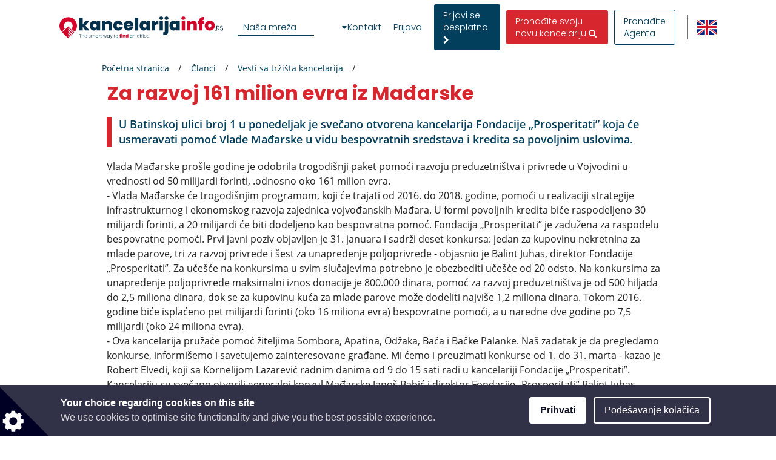

--- FILE ---
content_type: text/html; charset=utf-8
request_url: https://www.google.com/recaptcha/api2/anchor?ar=1&k=6LcHCuMZAAAAAL9nsJsX_rLXWwcp7oGhaPj1Qq3N&co=aHR0cHM6Ly93d3cua2FuY2VsYXJpamFpbmZvLnJzOjQ0Mw..&hl=sr&type=image&v=PoyoqOPhxBO7pBk68S4YbpHZ&theme=light&size=normal&anchor-ms=20000&execute-ms=30000&cb=ru14xja4gv0l
body_size: 49385
content:
<!DOCTYPE HTML><html dir="ltr" lang="sr"><head><meta http-equiv="Content-Type" content="text/html; charset=UTF-8">
<meta http-equiv="X-UA-Compatible" content="IE=edge">
<title>reCAPTCHA</title>
<style type="text/css">
/* cyrillic-ext */
@font-face {
  font-family: 'Roboto';
  font-style: normal;
  font-weight: 400;
  font-stretch: 100%;
  src: url(//fonts.gstatic.com/s/roboto/v48/KFO7CnqEu92Fr1ME7kSn66aGLdTylUAMa3GUBHMdazTgWw.woff2) format('woff2');
  unicode-range: U+0460-052F, U+1C80-1C8A, U+20B4, U+2DE0-2DFF, U+A640-A69F, U+FE2E-FE2F;
}
/* cyrillic */
@font-face {
  font-family: 'Roboto';
  font-style: normal;
  font-weight: 400;
  font-stretch: 100%;
  src: url(//fonts.gstatic.com/s/roboto/v48/KFO7CnqEu92Fr1ME7kSn66aGLdTylUAMa3iUBHMdazTgWw.woff2) format('woff2');
  unicode-range: U+0301, U+0400-045F, U+0490-0491, U+04B0-04B1, U+2116;
}
/* greek-ext */
@font-face {
  font-family: 'Roboto';
  font-style: normal;
  font-weight: 400;
  font-stretch: 100%;
  src: url(//fonts.gstatic.com/s/roboto/v48/KFO7CnqEu92Fr1ME7kSn66aGLdTylUAMa3CUBHMdazTgWw.woff2) format('woff2');
  unicode-range: U+1F00-1FFF;
}
/* greek */
@font-face {
  font-family: 'Roboto';
  font-style: normal;
  font-weight: 400;
  font-stretch: 100%;
  src: url(//fonts.gstatic.com/s/roboto/v48/KFO7CnqEu92Fr1ME7kSn66aGLdTylUAMa3-UBHMdazTgWw.woff2) format('woff2');
  unicode-range: U+0370-0377, U+037A-037F, U+0384-038A, U+038C, U+038E-03A1, U+03A3-03FF;
}
/* math */
@font-face {
  font-family: 'Roboto';
  font-style: normal;
  font-weight: 400;
  font-stretch: 100%;
  src: url(//fonts.gstatic.com/s/roboto/v48/KFO7CnqEu92Fr1ME7kSn66aGLdTylUAMawCUBHMdazTgWw.woff2) format('woff2');
  unicode-range: U+0302-0303, U+0305, U+0307-0308, U+0310, U+0312, U+0315, U+031A, U+0326-0327, U+032C, U+032F-0330, U+0332-0333, U+0338, U+033A, U+0346, U+034D, U+0391-03A1, U+03A3-03A9, U+03B1-03C9, U+03D1, U+03D5-03D6, U+03F0-03F1, U+03F4-03F5, U+2016-2017, U+2034-2038, U+203C, U+2040, U+2043, U+2047, U+2050, U+2057, U+205F, U+2070-2071, U+2074-208E, U+2090-209C, U+20D0-20DC, U+20E1, U+20E5-20EF, U+2100-2112, U+2114-2115, U+2117-2121, U+2123-214F, U+2190, U+2192, U+2194-21AE, U+21B0-21E5, U+21F1-21F2, U+21F4-2211, U+2213-2214, U+2216-22FF, U+2308-230B, U+2310, U+2319, U+231C-2321, U+2336-237A, U+237C, U+2395, U+239B-23B7, U+23D0, U+23DC-23E1, U+2474-2475, U+25AF, U+25B3, U+25B7, U+25BD, U+25C1, U+25CA, U+25CC, U+25FB, U+266D-266F, U+27C0-27FF, U+2900-2AFF, U+2B0E-2B11, U+2B30-2B4C, U+2BFE, U+3030, U+FF5B, U+FF5D, U+1D400-1D7FF, U+1EE00-1EEFF;
}
/* symbols */
@font-face {
  font-family: 'Roboto';
  font-style: normal;
  font-weight: 400;
  font-stretch: 100%;
  src: url(//fonts.gstatic.com/s/roboto/v48/KFO7CnqEu92Fr1ME7kSn66aGLdTylUAMaxKUBHMdazTgWw.woff2) format('woff2');
  unicode-range: U+0001-000C, U+000E-001F, U+007F-009F, U+20DD-20E0, U+20E2-20E4, U+2150-218F, U+2190, U+2192, U+2194-2199, U+21AF, U+21E6-21F0, U+21F3, U+2218-2219, U+2299, U+22C4-22C6, U+2300-243F, U+2440-244A, U+2460-24FF, U+25A0-27BF, U+2800-28FF, U+2921-2922, U+2981, U+29BF, U+29EB, U+2B00-2BFF, U+4DC0-4DFF, U+FFF9-FFFB, U+10140-1018E, U+10190-1019C, U+101A0, U+101D0-101FD, U+102E0-102FB, U+10E60-10E7E, U+1D2C0-1D2D3, U+1D2E0-1D37F, U+1F000-1F0FF, U+1F100-1F1AD, U+1F1E6-1F1FF, U+1F30D-1F30F, U+1F315, U+1F31C, U+1F31E, U+1F320-1F32C, U+1F336, U+1F378, U+1F37D, U+1F382, U+1F393-1F39F, U+1F3A7-1F3A8, U+1F3AC-1F3AF, U+1F3C2, U+1F3C4-1F3C6, U+1F3CA-1F3CE, U+1F3D4-1F3E0, U+1F3ED, U+1F3F1-1F3F3, U+1F3F5-1F3F7, U+1F408, U+1F415, U+1F41F, U+1F426, U+1F43F, U+1F441-1F442, U+1F444, U+1F446-1F449, U+1F44C-1F44E, U+1F453, U+1F46A, U+1F47D, U+1F4A3, U+1F4B0, U+1F4B3, U+1F4B9, U+1F4BB, U+1F4BF, U+1F4C8-1F4CB, U+1F4D6, U+1F4DA, U+1F4DF, U+1F4E3-1F4E6, U+1F4EA-1F4ED, U+1F4F7, U+1F4F9-1F4FB, U+1F4FD-1F4FE, U+1F503, U+1F507-1F50B, U+1F50D, U+1F512-1F513, U+1F53E-1F54A, U+1F54F-1F5FA, U+1F610, U+1F650-1F67F, U+1F687, U+1F68D, U+1F691, U+1F694, U+1F698, U+1F6AD, U+1F6B2, U+1F6B9-1F6BA, U+1F6BC, U+1F6C6-1F6CF, U+1F6D3-1F6D7, U+1F6E0-1F6EA, U+1F6F0-1F6F3, U+1F6F7-1F6FC, U+1F700-1F7FF, U+1F800-1F80B, U+1F810-1F847, U+1F850-1F859, U+1F860-1F887, U+1F890-1F8AD, U+1F8B0-1F8BB, U+1F8C0-1F8C1, U+1F900-1F90B, U+1F93B, U+1F946, U+1F984, U+1F996, U+1F9E9, U+1FA00-1FA6F, U+1FA70-1FA7C, U+1FA80-1FA89, U+1FA8F-1FAC6, U+1FACE-1FADC, U+1FADF-1FAE9, U+1FAF0-1FAF8, U+1FB00-1FBFF;
}
/* vietnamese */
@font-face {
  font-family: 'Roboto';
  font-style: normal;
  font-weight: 400;
  font-stretch: 100%;
  src: url(//fonts.gstatic.com/s/roboto/v48/KFO7CnqEu92Fr1ME7kSn66aGLdTylUAMa3OUBHMdazTgWw.woff2) format('woff2');
  unicode-range: U+0102-0103, U+0110-0111, U+0128-0129, U+0168-0169, U+01A0-01A1, U+01AF-01B0, U+0300-0301, U+0303-0304, U+0308-0309, U+0323, U+0329, U+1EA0-1EF9, U+20AB;
}
/* latin-ext */
@font-face {
  font-family: 'Roboto';
  font-style: normal;
  font-weight: 400;
  font-stretch: 100%;
  src: url(//fonts.gstatic.com/s/roboto/v48/KFO7CnqEu92Fr1ME7kSn66aGLdTylUAMa3KUBHMdazTgWw.woff2) format('woff2');
  unicode-range: U+0100-02BA, U+02BD-02C5, U+02C7-02CC, U+02CE-02D7, U+02DD-02FF, U+0304, U+0308, U+0329, U+1D00-1DBF, U+1E00-1E9F, U+1EF2-1EFF, U+2020, U+20A0-20AB, U+20AD-20C0, U+2113, U+2C60-2C7F, U+A720-A7FF;
}
/* latin */
@font-face {
  font-family: 'Roboto';
  font-style: normal;
  font-weight: 400;
  font-stretch: 100%;
  src: url(//fonts.gstatic.com/s/roboto/v48/KFO7CnqEu92Fr1ME7kSn66aGLdTylUAMa3yUBHMdazQ.woff2) format('woff2');
  unicode-range: U+0000-00FF, U+0131, U+0152-0153, U+02BB-02BC, U+02C6, U+02DA, U+02DC, U+0304, U+0308, U+0329, U+2000-206F, U+20AC, U+2122, U+2191, U+2193, U+2212, U+2215, U+FEFF, U+FFFD;
}
/* cyrillic-ext */
@font-face {
  font-family: 'Roboto';
  font-style: normal;
  font-weight: 500;
  font-stretch: 100%;
  src: url(//fonts.gstatic.com/s/roboto/v48/KFO7CnqEu92Fr1ME7kSn66aGLdTylUAMa3GUBHMdazTgWw.woff2) format('woff2');
  unicode-range: U+0460-052F, U+1C80-1C8A, U+20B4, U+2DE0-2DFF, U+A640-A69F, U+FE2E-FE2F;
}
/* cyrillic */
@font-face {
  font-family: 'Roboto';
  font-style: normal;
  font-weight: 500;
  font-stretch: 100%;
  src: url(//fonts.gstatic.com/s/roboto/v48/KFO7CnqEu92Fr1ME7kSn66aGLdTylUAMa3iUBHMdazTgWw.woff2) format('woff2');
  unicode-range: U+0301, U+0400-045F, U+0490-0491, U+04B0-04B1, U+2116;
}
/* greek-ext */
@font-face {
  font-family: 'Roboto';
  font-style: normal;
  font-weight: 500;
  font-stretch: 100%;
  src: url(//fonts.gstatic.com/s/roboto/v48/KFO7CnqEu92Fr1ME7kSn66aGLdTylUAMa3CUBHMdazTgWw.woff2) format('woff2');
  unicode-range: U+1F00-1FFF;
}
/* greek */
@font-face {
  font-family: 'Roboto';
  font-style: normal;
  font-weight: 500;
  font-stretch: 100%;
  src: url(//fonts.gstatic.com/s/roboto/v48/KFO7CnqEu92Fr1ME7kSn66aGLdTylUAMa3-UBHMdazTgWw.woff2) format('woff2');
  unicode-range: U+0370-0377, U+037A-037F, U+0384-038A, U+038C, U+038E-03A1, U+03A3-03FF;
}
/* math */
@font-face {
  font-family: 'Roboto';
  font-style: normal;
  font-weight: 500;
  font-stretch: 100%;
  src: url(//fonts.gstatic.com/s/roboto/v48/KFO7CnqEu92Fr1ME7kSn66aGLdTylUAMawCUBHMdazTgWw.woff2) format('woff2');
  unicode-range: U+0302-0303, U+0305, U+0307-0308, U+0310, U+0312, U+0315, U+031A, U+0326-0327, U+032C, U+032F-0330, U+0332-0333, U+0338, U+033A, U+0346, U+034D, U+0391-03A1, U+03A3-03A9, U+03B1-03C9, U+03D1, U+03D5-03D6, U+03F0-03F1, U+03F4-03F5, U+2016-2017, U+2034-2038, U+203C, U+2040, U+2043, U+2047, U+2050, U+2057, U+205F, U+2070-2071, U+2074-208E, U+2090-209C, U+20D0-20DC, U+20E1, U+20E5-20EF, U+2100-2112, U+2114-2115, U+2117-2121, U+2123-214F, U+2190, U+2192, U+2194-21AE, U+21B0-21E5, U+21F1-21F2, U+21F4-2211, U+2213-2214, U+2216-22FF, U+2308-230B, U+2310, U+2319, U+231C-2321, U+2336-237A, U+237C, U+2395, U+239B-23B7, U+23D0, U+23DC-23E1, U+2474-2475, U+25AF, U+25B3, U+25B7, U+25BD, U+25C1, U+25CA, U+25CC, U+25FB, U+266D-266F, U+27C0-27FF, U+2900-2AFF, U+2B0E-2B11, U+2B30-2B4C, U+2BFE, U+3030, U+FF5B, U+FF5D, U+1D400-1D7FF, U+1EE00-1EEFF;
}
/* symbols */
@font-face {
  font-family: 'Roboto';
  font-style: normal;
  font-weight: 500;
  font-stretch: 100%;
  src: url(//fonts.gstatic.com/s/roboto/v48/KFO7CnqEu92Fr1ME7kSn66aGLdTylUAMaxKUBHMdazTgWw.woff2) format('woff2');
  unicode-range: U+0001-000C, U+000E-001F, U+007F-009F, U+20DD-20E0, U+20E2-20E4, U+2150-218F, U+2190, U+2192, U+2194-2199, U+21AF, U+21E6-21F0, U+21F3, U+2218-2219, U+2299, U+22C4-22C6, U+2300-243F, U+2440-244A, U+2460-24FF, U+25A0-27BF, U+2800-28FF, U+2921-2922, U+2981, U+29BF, U+29EB, U+2B00-2BFF, U+4DC0-4DFF, U+FFF9-FFFB, U+10140-1018E, U+10190-1019C, U+101A0, U+101D0-101FD, U+102E0-102FB, U+10E60-10E7E, U+1D2C0-1D2D3, U+1D2E0-1D37F, U+1F000-1F0FF, U+1F100-1F1AD, U+1F1E6-1F1FF, U+1F30D-1F30F, U+1F315, U+1F31C, U+1F31E, U+1F320-1F32C, U+1F336, U+1F378, U+1F37D, U+1F382, U+1F393-1F39F, U+1F3A7-1F3A8, U+1F3AC-1F3AF, U+1F3C2, U+1F3C4-1F3C6, U+1F3CA-1F3CE, U+1F3D4-1F3E0, U+1F3ED, U+1F3F1-1F3F3, U+1F3F5-1F3F7, U+1F408, U+1F415, U+1F41F, U+1F426, U+1F43F, U+1F441-1F442, U+1F444, U+1F446-1F449, U+1F44C-1F44E, U+1F453, U+1F46A, U+1F47D, U+1F4A3, U+1F4B0, U+1F4B3, U+1F4B9, U+1F4BB, U+1F4BF, U+1F4C8-1F4CB, U+1F4D6, U+1F4DA, U+1F4DF, U+1F4E3-1F4E6, U+1F4EA-1F4ED, U+1F4F7, U+1F4F9-1F4FB, U+1F4FD-1F4FE, U+1F503, U+1F507-1F50B, U+1F50D, U+1F512-1F513, U+1F53E-1F54A, U+1F54F-1F5FA, U+1F610, U+1F650-1F67F, U+1F687, U+1F68D, U+1F691, U+1F694, U+1F698, U+1F6AD, U+1F6B2, U+1F6B9-1F6BA, U+1F6BC, U+1F6C6-1F6CF, U+1F6D3-1F6D7, U+1F6E0-1F6EA, U+1F6F0-1F6F3, U+1F6F7-1F6FC, U+1F700-1F7FF, U+1F800-1F80B, U+1F810-1F847, U+1F850-1F859, U+1F860-1F887, U+1F890-1F8AD, U+1F8B0-1F8BB, U+1F8C0-1F8C1, U+1F900-1F90B, U+1F93B, U+1F946, U+1F984, U+1F996, U+1F9E9, U+1FA00-1FA6F, U+1FA70-1FA7C, U+1FA80-1FA89, U+1FA8F-1FAC6, U+1FACE-1FADC, U+1FADF-1FAE9, U+1FAF0-1FAF8, U+1FB00-1FBFF;
}
/* vietnamese */
@font-face {
  font-family: 'Roboto';
  font-style: normal;
  font-weight: 500;
  font-stretch: 100%;
  src: url(//fonts.gstatic.com/s/roboto/v48/KFO7CnqEu92Fr1ME7kSn66aGLdTylUAMa3OUBHMdazTgWw.woff2) format('woff2');
  unicode-range: U+0102-0103, U+0110-0111, U+0128-0129, U+0168-0169, U+01A0-01A1, U+01AF-01B0, U+0300-0301, U+0303-0304, U+0308-0309, U+0323, U+0329, U+1EA0-1EF9, U+20AB;
}
/* latin-ext */
@font-face {
  font-family: 'Roboto';
  font-style: normal;
  font-weight: 500;
  font-stretch: 100%;
  src: url(//fonts.gstatic.com/s/roboto/v48/KFO7CnqEu92Fr1ME7kSn66aGLdTylUAMa3KUBHMdazTgWw.woff2) format('woff2');
  unicode-range: U+0100-02BA, U+02BD-02C5, U+02C7-02CC, U+02CE-02D7, U+02DD-02FF, U+0304, U+0308, U+0329, U+1D00-1DBF, U+1E00-1E9F, U+1EF2-1EFF, U+2020, U+20A0-20AB, U+20AD-20C0, U+2113, U+2C60-2C7F, U+A720-A7FF;
}
/* latin */
@font-face {
  font-family: 'Roboto';
  font-style: normal;
  font-weight: 500;
  font-stretch: 100%;
  src: url(//fonts.gstatic.com/s/roboto/v48/KFO7CnqEu92Fr1ME7kSn66aGLdTylUAMa3yUBHMdazQ.woff2) format('woff2');
  unicode-range: U+0000-00FF, U+0131, U+0152-0153, U+02BB-02BC, U+02C6, U+02DA, U+02DC, U+0304, U+0308, U+0329, U+2000-206F, U+20AC, U+2122, U+2191, U+2193, U+2212, U+2215, U+FEFF, U+FFFD;
}
/* cyrillic-ext */
@font-face {
  font-family: 'Roboto';
  font-style: normal;
  font-weight: 900;
  font-stretch: 100%;
  src: url(//fonts.gstatic.com/s/roboto/v48/KFO7CnqEu92Fr1ME7kSn66aGLdTylUAMa3GUBHMdazTgWw.woff2) format('woff2');
  unicode-range: U+0460-052F, U+1C80-1C8A, U+20B4, U+2DE0-2DFF, U+A640-A69F, U+FE2E-FE2F;
}
/* cyrillic */
@font-face {
  font-family: 'Roboto';
  font-style: normal;
  font-weight: 900;
  font-stretch: 100%;
  src: url(//fonts.gstatic.com/s/roboto/v48/KFO7CnqEu92Fr1ME7kSn66aGLdTylUAMa3iUBHMdazTgWw.woff2) format('woff2');
  unicode-range: U+0301, U+0400-045F, U+0490-0491, U+04B0-04B1, U+2116;
}
/* greek-ext */
@font-face {
  font-family: 'Roboto';
  font-style: normal;
  font-weight: 900;
  font-stretch: 100%;
  src: url(//fonts.gstatic.com/s/roboto/v48/KFO7CnqEu92Fr1ME7kSn66aGLdTylUAMa3CUBHMdazTgWw.woff2) format('woff2');
  unicode-range: U+1F00-1FFF;
}
/* greek */
@font-face {
  font-family: 'Roboto';
  font-style: normal;
  font-weight: 900;
  font-stretch: 100%;
  src: url(//fonts.gstatic.com/s/roboto/v48/KFO7CnqEu92Fr1ME7kSn66aGLdTylUAMa3-UBHMdazTgWw.woff2) format('woff2');
  unicode-range: U+0370-0377, U+037A-037F, U+0384-038A, U+038C, U+038E-03A1, U+03A3-03FF;
}
/* math */
@font-face {
  font-family: 'Roboto';
  font-style: normal;
  font-weight: 900;
  font-stretch: 100%;
  src: url(//fonts.gstatic.com/s/roboto/v48/KFO7CnqEu92Fr1ME7kSn66aGLdTylUAMawCUBHMdazTgWw.woff2) format('woff2');
  unicode-range: U+0302-0303, U+0305, U+0307-0308, U+0310, U+0312, U+0315, U+031A, U+0326-0327, U+032C, U+032F-0330, U+0332-0333, U+0338, U+033A, U+0346, U+034D, U+0391-03A1, U+03A3-03A9, U+03B1-03C9, U+03D1, U+03D5-03D6, U+03F0-03F1, U+03F4-03F5, U+2016-2017, U+2034-2038, U+203C, U+2040, U+2043, U+2047, U+2050, U+2057, U+205F, U+2070-2071, U+2074-208E, U+2090-209C, U+20D0-20DC, U+20E1, U+20E5-20EF, U+2100-2112, U+2114-2115, U+2117-2121, U+2123-214F, U+2190, U+2192, U+2194-21AE, U+21B0-21E5, U+21F1-21F2, U+21F4-2211, U+2213-2214, U+2216-22FF, U+2308-230B, U+2310, U+2319, U+231C-2321, U+2336-237A, U+237C, U+2395, U+239B-23B7, U+23D0, U+23DC-23E1, U+2474-2475, U+25AF, U+25B3, U+25B7, U+25BD, U+25C1, U+25CA, U+25CC, U+25FB, U+266D-266F, U+27C0-27FF, U+2900-2AFF, U+2B0E-2B11, U+2B30-2B4C, U+2BFE, U+3030, U+FF5B, U+FF5D, U+1D400-1D7FF, U+1EE00-1EEFF;
}
/* symbols */
@font-face {
  font-family: 'Roboto';
  font-style: normal;
  font-weight: 900;
  font-stretch: 100%;
  src: url(//fonts.gstatic.com/s/roboto/v48/KFO7CnqEu92Fr1ME7kSn66aGLdTylUAMaxKUBHMdazTgWw.woff2) format('woff2');
  unicode-range: U+0001-000C, U+000E-001F, U+007F-009F, U+20DD-20E0, U+20E2-20E4, U+2150-218F, U+2190, U+2192, U+2194-2199, U+21AF, U+21E6-21F0, U+21F3, U+2218-2219, U+2299, U+22C4-22C6, U+2300-243F, U+2440-244A, U+2460-24FF, U+25A0-27BF, U+2800-28FF, U+2921-2922, U+2981, U+29BF, U+29EB, U+2B00-2BFF, U+4DC0-4DFF, U+FFF9-FFFB, U+10140-1018E, U+10190-1019C, U+101A0, U+101D0-101FD, U+102E0-102FB, U+10E60-10E7E, U+1D2C0-1D2D3, U+1D2E0-1D37F, U+1F000-1F0FF, U+1F100-1F1AD, U+1F1E6-1F1FF, U+1F30D-1F30F, U+1F315, U+1F31C, U+1F31E, U+1F320-1F32C, U+1F336, U+1F378, U+1F37D, U+1F382, U+1F393-1F39F, U+1F3A7-1F3A8, U+1F3AC-1F3AF, U+1F3C2, U+1F3C4-1F3C6, U+1F3CA-1F3CE, U+1F3D4-1F3E0, U+1F3ED, U+1F3F1-1F3F3, U+1F3F5-1F3F7, U+1F408, U+1F415, U+1F41F, U+1F426, U+1F43F, U+1F441-1F442, U+1F444, U+1F446-1F449, U+1F44C-1F44E, U+1F453, U+1F46A, U+1F47D, U+1F4A3, U+1F4B0, U+1F4B3, U+1F4B9, U+1F4BB, U+1F4BF, U+1F4C8-1F4CB, U+1F4D6, U+1F4DA, U+1F4DF, U+1F4E3-1F4E6, U+1F4EA-1F4ED, U+1F4F7, U+1F4F9-1F4FB, U+1F4FD-1F4FE, U+1F503, U+1F507-1F50B, U+1F50D, U+1F512-1F513, U+1F53E-1F54A, U+1F54F-1F5FA, U+1F610, U+1F650-1F67F, U+1F687, U+1F68D, U+1F691, U+1F694, U+1F698, U+1F6AD, U+1F6B2, U+1F6B9-1F6BA, U+1F6BC, U+1F6C6-1F6CF, U+1F6D3-1F6D7, U+1F6E0-1F6EA, U+1F6F0-1F6F3, U+1F6F7-1F6FC, U+1F700-1F7FF, U+1F800-1F80B, U+1F810-1F847, U+1F850-1F859, U+1F860-1F887, U+1F890-1F8AD, U+1F8B0-1F8BB, U+1F8C0-1F8C1, U+1F900-1F90B, U+1F93B, U+1F946, U+1F984, U+1F996, U+1F9E9, U+1FA00-1FA6F, U+1FA70-1FA7C, U+1FA80-1FA89, U+1FA8F-1FAC6, U+1FACE-1FADC, U+1FADF-1FAE9, U+1FAF0-1FAF8, U+1FB00-1FBFF;
}
/* vietnamese */
@font-face {
  font-family: 'Roboto';
  font-style: normal;
  font-weight: 900;
  font-stretch: 100%;
  src: url(//fonts.gstatic.com/s/roboto/v48/KFO7CnqEu92Fr1ME7kSn66aGLdTylUAMa3OUBHMdazTgWw.woff2) format('woff2');
  unicode-range: U+0102-0103, U+0110-0111, U+0128-0129, U+0168-0169, U+01A0-01A1, U+01AF-01B0, U+0300-0301, U+0303-0304, U+0308-0309, U+0323, U+0329, U+1EA0-1EF9, U+20AB;
}
/* latin-ext */
@font-face {
  font-family: 'Roboto';
  font-style: normal;
  font-weight: 900;
  font-stretch: 100%;
  src: url(//fonts.gstatic.com/s/roboto/v48/KFO7CnqEu92Fr1ME7kSn66aGLdTylUAMa3KUBHMdazTgWw.woff2) format('woff2');
  unicode-range: U+0100-02BA, U+02BD-02C5, U+02C7-02CC, U+02CE-02D7, U+02DD-02FF, U+0304, U+0308, U+0329, U+1D00-1DBF, U+1E00-1E9F, U+1EF2-1EFF, U+2020, U+20A0-20AB, U+20AD-20C0, U+2113, U+2C60-2C7F, U+A720-A7FF;
}
/* latin */
@font-face {
  font-family: 'Roboto';
  font-style: normal;
  font-weight: 900;
  font-stretch: 100%;
  src: url(//fonts.gstatic.com/s/roboto/v48/KFO7CnqEu92Fr1ME7kSn66aGLdTylUAMa3yUBHMdazQ.woff2) format('woff2');
  unicode-range: U+0000-00FF, U+0131, U+0152-0153, U+02BB-02BC, U+02C6, U+02DA, U+02DC, U+0304, U+0308, U+0329, U+2000-206F, U+20AC, U+2122, U+2191, U+2193, U+2212, U+2215, U+FEFF, U+FFFD;
}

</style>
<link rel="stylesheet" type="text/css" href="https://www.gstatic.com/recaptcha/releases/PoyoqOPhxBO7pBk68S4YbpHZ/styles__ltr.css">
<script nonce="hMeovFp3weL_FwLMBY-q6g" type="text/javascript">window['__recaptcha_api'] = 'https://www.google.com/recaptcha/api2/';</script>
<script type="text/javascript" src="https://www.gstatic.com/recaptcha/releases/PoyoqOPhxBO7pBk68S4YbpHZ/recaptcha__sr.js" nonce="hMeovFp3weL_FwLMBY-q6g">
      
    </script></head>
<body><div id="rc-anchor-alert" class="rc-anchor-alert"></div>
<input type="hidden" id="recaptcha-token" value="[base64]">
<script type="text/javascript" nonce="hMeovFp3weL_FwLMBY-q6g">
      recaptcha.anchor.Main.init("[\x22ainput\x22,[\x22bgdata\x22,\x22\x22,\[base64]/[base64]/[base64]/KE4oMTI0LHYsdi5HKSxMWihsLHYpKTpOKDEyNCx2LGwpLFYpLHYpLFQpKSxGKDE3MSx2KX0scjc9ZnVuY3Rpb24obCl7cmV0dXJuIGx9LEM9ZnVuY3Rpb24obCxWLHYpe04odixsLFYpLFZbYWtdPTI3OTZ9LG49ZnVuY3Rpb24obCxWKXtWLlg9KChWLlg/[base64]/[base64]/[base64]/[base64]/[base64]/[base64]/[base64]/[base64]/[base64]/[base64]/[base64]\\u003d\x22,\[base64]\\u003d\x22,\[base64]/Cr8OZwoXDiD8PJMOjw69DdHc3wqjCgsKgwrfDisO+w6zClcOxw6/Dq8KFXkl/wqnCmRBBPAXDncOeHsOtw7nDh8Oiw6tEw4rCvMK8woDCu8KNDm7CqTd/w7PCqWbCok/DiMOsw7E3YcKRWsKVEEjClDEBw5HCm8OAwoRjw6vDqMK6woDDvnQQNcOAwp/ClcKow51GS8O4U0LCssO+Ix/DhcKWf8KbY0dweFdAw54DY3pUdcOjfsK/w7XCvsKVw5YEZcKLQcKYKSJfIMKMw4zDuXvDq0HCvk3ChGpgPsKaZsOew7xZw40pwoJrICnClsKaaQfDs8KqasKuw6Zfw7htOMKew4HCvsOvwozDigHDtcKcw5LCscKMcn/[base64]/Cs8KLOMO7OFDDusKmw6V2KMKJw7RmwrTDlGxpw5/Cg2bDhkvCjcKYw5fCgBJ4BMO/w6oUezjCs8KuB1UBw5MeOMO7UTNZTMOkwo1JWsK3w4/Dp0HCscKuwrw6w712E8OOw5AsSWMmUyd1w5QyTgnDjHA8w7zDoMKHaUgxYsKCF8K+Gjl/[base64]/CsONwq7Ct8OCwpTCh8KYbE09wpfCosK4VR3DksOvw4MNw77DqMK+w6VWfnXDvMKRMzDCtsKQwr5JTQhfw4VNZ8OSw7bCrMO/PnIzwpIlVsOTwoFYLx1qwqNPeEvDgcKJRzPDtEUQfcOtwqTCpsOFw4vDjcOCw6Bdw4nDksKwwqpkw6nDk8OVwpvCtcO1UD0Cw4XDisOsw5PDrz85AitWw4zDjcKJElrDkX/Dg8OoUGPCjcO1WsK0wp3DpsOpw4PClMK/wpJ+w5AQwpFyw6nDlHDCr0nDgnrDqcKnw6vDv3Vkw7RMN8KLEsKkLcOCwrXCocKLXMKSwopdFF50PcKNbMKRw7oIw6Z4fsKNwogzRB10w6hZc8KGwpEUw7/[base64]/DksKjwrBowqUoOkLCn8OpwpV7bMK/wqAnR8Oec8OgPsOKCzNQw7Mzwpliw7nDp3rCszvDosOBwonChcKuK8KFw43CqxnCk8OsAcOdFmVqE2Y0AsKewp/CrCYEwq/CoBPDsyvDnTsswpzDr8KzwrRoaWp+w77Dj1PCj8KVGBptw61mUsOCw7EYw6giw57DtlXCk0oDw5hgwrEXw6zCnMOOw7DCk8Odw7M/KcORw6bDgHDCmcOXEw3Dpi/Cj8OcQgbCn8O8PGDCkcOzwokSWj1FwrbDsDBoY8OpT8KBwo/CmWzDisKwUcOLw4zDlTNXWg/[base64]/CjVjCilFcw7nDpAkACFzCtFllwoLCvWDDv0PDrsKPRkA+w6bCqCjDtzvDh8KAw6bCisK1w5RjwrVNMwTDgVsyw4DDs8KlIsKewo/CtcKDwoEiKsOqPcKAwodqw4sBVTEUbjzDuMO9w7rDjCzCtGLDm2rDnkAzdmc2UUXCrcKvY2o2w4vCi8KCwoBXDsOFwo8KagTCrGMsw7/[base64]/[base64]/aFwBwqbDkMKFwrRwLMOlw6h8w47DvsOYwrY7wodSw7bCiMKIeDfDrB/Cu8OKcUV2wrVYKUzDkMKUNcKpw6VQw7low5HDmcK8w69qwqLDuMOnw4vCiBBda1rDmcKSwrrDiER8w7ZEwqPCi3t6wq/Dr1TCuMOkw4tbwoLCqcKywpMcI8OmBcOWwqbDnsKfwpNKfngPw7ZWw5PCqCPDl2ALQTwRNW3Cq8K/VsK5w7paD8OJXcOHZhpxUcO3BTADw4NCw5gdbcKuXcO1wqbCq1vChA0dHMKFwrDDjxUBe8K5KcObdWJkw7bDu8OfUG/[base64]/wqd7BksKw7ZcwqIJYsKVw7LCn10Ow5ITNAbDtMKPwq98wobDncOEW8KDdXVfDC8jS8OEw5jDlMOveyc/w5Efw7HCs8Kxwo4hwqvDhR06wpLCv2TCjRbCksO9wqlXwprCrcKRw6wAw53CisKaw77CncKoEMKoE13CrlIFwqLDhsK8wodsw6PDpcOHw6R6F2XDmcKvw7YJw7BWwrLCnjVPw6kiwpjDtnpTwpMHOE/[base64]/[base64]/AyvCpcKPwqbDn8Odw4HCpsOVw4UDHsKMwqDDm8OoUg3CosKXVcOIw69dwrvCtMKPw65XAcOwZcKJwrgMwqrCiMK4Z3XDvMOhwqXCvl87w5Q9XcKHw6d3f2bCncKcFGpUw7nCrmNjwpvDo1fCkQzDtR3CqHhZwq/DuMOcw4vCtMOewpYfQ8O1bsOcTsKcJUjCrcK6CwFnwo7DqFliwqEtLwEqBmAyw6fCsMO8wrDDl8KPwo5xwoYwWSVswp9MXU7CpcOmw5rDk8Kww4XDmS/[base64]/DjMKfw6jCr8KKCMKaAxFQfQ/DmsKmw6ZPFcOqw6jDj0HCosOBw73CosKnw4DDm8K/w6HChMK1wq8pwo9ew6rDiMOcYFTDqcOFMyghwo4DIWBOwqfDjQjDiVHDmcOYwpQqSHvCmRREw6/Ci03DvMKuScKCSsKlZB3CgMKHS1TDu3UrT8KoU8O+w6Q8w4VaEAp5wos4w4AVTcO1TsKcw5QkLsOQwpjCvsOnIFRFw7BPw4XDlgFBw4rDv8KSGxzDusK4w6VjJMONS8OkwpbDg8ONXcOqU3oOwqceC8OlRcKZw7XDsC9lwqRNFTtGwr/DiMOHLcO/wq8Bw7vDssObwq3CrgtwM8KmYsOvAB7CvUDCtMO4w73CvsO/[base64]/JivDhlPDv3/DtWLDlsKow7pGw6HCscOyw59VTynCgCTDuh1iw5oYVFTCkVPDocKNw418NlMvw5TCtcK2w4TCrcKiJiYHw48MwoJeCWVoesKKeBDDscO3w5/CuMKfwoDDosKKwrHCpx/Cl8OtUA7CsiNTOhVfw7HDrcO2f8KdXcKOcnnDpsOTwowWGcO5eXxxccOrbcKHbl3CtDHDv8KYw5TDpsOzVcO/w5rDs8Kpw6vDkkwwwqIYw7YWDV04YBxcwrrDjyLCr3/Ch1PDoTHDtn7DgyrDtsOYw5cALE7CkG18WMOrwpYEw4jDmcKIwrIzw4tLJcOeGcKxwqVLJsKcwqPCpcKRw4Fvw4Naw70jwoRtIcOuwoFwHWjCtmMSwpfDmiTCt8KpwpIVF0TDviNBwrpvwpwSO8O/U8ObwrMpw7pLw7Rywq4Reh3DthnDmCnCuWUhw5fDq8KxHsODw4/DlcOMwqTDjsKGw5/CtsKQw5PCrMOOSFENfVgsw73CixhqK8OeNsOHccOAwpMvw7/DkylzwrQpw5lTwo11Wmgzw6U1UnYRK8KaJ8KkYmsxw4PDm8O4w7bDsSEQasOrYTTCs8O/HMKpX0/CgsOEwoA0EMObUcKyw5IAaMOcX8Kcw7YWw7tZwq3DjcOKwrXCuRjDn8Khw7FiBMKuZsKYaMKTQ0fDosOZTStjfBIfw7Zmwq/DuMKiwoUcw6DCnhk2w5bCgsOfwo3DqcOTwr/[base64]/[base64]/Cgj3DgyAub18Ow5/DssOWEyPCjsKgHR7CusKlaF3DmArDlFDDtgTDo8Kdw488w4HCrlpnUnrDjMObWcO/wrFUbErChcKhDT4ewoF6AjAAHx0zw5fDosOhwolmwrXCqsOCBcKbL8KhKHHDp8KXIcOlP8Obw4pjAxTDtsOWBsOqf8KFw6h5byx4wrHCr2c1NsKPwrbCicKiw4lCw4XDhml7GzgQccKMPcOBw71VwrcsZMKMbwp6wo/[base64]/DkTbDigPChcK/Z0jDvmnCp8OsIsKAwpXDlsOIw49Rw4nCoUUqBX7CqMK7w4jDhDnDvsKZwr05EsOAIMOsEcKGw5U4w5vCmDbDvkLDpC7DsFrDr03Do8Knwq1qw6PCtsODwrkXw65Bwr11wrozw7fDqMKjbgzDvB7Cqz/[base64]/Dr8KtwqDCoAzCiMKAwp/DuA/DnMO2EsKIBwPCngfCrljDqsKQHFpEwrfDlsO0w6kcTQxdwq7DunrDn8KlSgnCucKIw4TClMOHwpfCosK9w6gOwoPCum3CoA/CmwHDrcKuPjnDpsKDJsKpVsOfG1Fzw4fCvkHDkisrw4zCpMOUwrB9EsKKKQ9bIsK6woYrwpvDiMKKLMKZVElIwp/Drz7DknYudyLDmsOLwoFSw4FTwqrDnHDCucO+UsOHwq46L8OFKcKCw4XDkDQTOcKETWTDoC3Ctig4bMKww6/[base64]/DrMK5w5kTIcK7XcKWw6HDoMKXwophwpHDlcO6QzIMGRpEw4peUTg9wqkFw5EkGXPDjMKpw78xwr9hRWPCrMKaflPCmkcMw6/Cn8O6X3LDuzhRw7LDoMKdwpPCj8OQwq8Tw59xC0oUDMKiw7TDuDfCsG5OfgDDpMOsZ8Oqwr7DiMOzw4LCjcKvw7PCvFF3woBCAcKZRsO0w53Cm3w9woklRsKQMcKZw4jDhsOww55WA8Ktw5QOIMKgbFcEw4/CsMO4w5HDlBZlZX5CdsKFwrTDjRNFw445VsOnwqVpWcKSw7/DuyJqwp0TwrBfwo49w5XCgEbCiMKmIijCv03Dm8OAEFjCgMKzYzrCpMKwJEsQw7PDq0nCpMOSC8KERRvDp8K6w5/DqsKKw5zDtVofdU5SXsOzHVdXwqNVQcODwoFPE3ZDw6vCuAMDCTNxw7/Cm8O/RcO3w4lXwoBuwoQSw6HDuVpmej97NWhtRE/Ct8KxWiwOAF3DrGjDsz7DgMOTHX1lEnUDTsKxwrrDhH9zNgEyw47CjcOZPMOxw6c8bMO/YgI0O0/CjsKLJhbCqxJJScKkw7nCvsOoPsKhAMOBAV7DtcO+wrfDhj7DvEpiT8K/wo/DvcOSw5hhw60Hw73CrkjDjjpdF8OTwpvCscKLMRhdacK1w7pxwoLDtBHCi8K/U0s8w7cjwrlOZsKsbDI5T8OlAsOhw5zClzNhwqpHwo3DjzkAwqgAwr7DusKZXcOSw5HDkHA/[base64]/M8KDQcOLw5PDlMKEw6jDt8K8w6t2wrnCisOjXsOpEcOFcD7CgsOhw7NGwoJSwptCXF7CjjfCl3lUZMOjSm/DisKAccK5eXbCgMOmLcOkWVzDr8OsfV7DlxDDtsOAJsKyOm7DkcK6amEyY3JzcsOUOQM2w4pSR8KNw6ZAw47CsiETwqnCgsKPwoPDscKWE8OdVDgXYQ0zaXzDoMOlGRgKNsKYK0PDscKwwqHDs1ASwrzCjsKvXHJcwoxCbsK3f8K6HSvDncKfwogLOH/Dg8OxH8K2w7kXwrHDtErCojvDrV5hwqQQworDrMOewqoQIEvDnsOnwqPDmAoow4bDucOPXsKkw77DtE/[base64]/Cn0XDij7Cs0wyw6lJdxU+JcKjdcK8a24EHiIAPsOHwqzCihDDksO/w5/DjEjCgsKcwqwYB1XCmcKhMsKDck1Ww79gwqfCocKDwpTClsKOwqBVeMOrwqBSc8K/YkdlW37CsEjCuznDj8KjwojCqcO7wq3DlR5cHMOwXE3DjcKMwr9RH0/Dn0fDn23DvcKIwqrDm8O1wrRNMFXCrh/DoUxBLsO5wrnDpAXCoGHCrU0wGcOywppyJwAibcKuwr88w6DCtcOSw71Xwr3DkAk+wr/DpjzCosKuw7J8bVnDsiHDgSXCmlDDhMKlwpZvw6bDk0wgE8OndC/ClUhqPyrDrg/DkcOEwr7CoMOuwp7DpVTCmV0SAMOtwoLClMOvQ8Kaw7xfwovDpMKZwrJIwpcUwrZrFsO/wq1pd8OBwrMww4Fwf8K5w7c0w4nDrGQCwpjDqcKNLnPCsxg9Fz7ChsKzesO1wpzDrsONwp8bXGnCocOLwpjCssOmXMOncgHCrS57w5tCw4LCucKKwqvCp8KudcK2w701wpAgworDpMO8ZUMrbHNCwpRewqsZwoPChsKCw5LCkh/DoXfDtsKMCAbDi8KzacOOf8KtfsOlfTnDrMKdwoo7wobDn2RUGSvDhcK+w7s3SsK4bk3DkCrDqGZuwoRDUDJjwpYwbcOmN2HCli/[base64]/DlcO5WMOuJ0PDkHcKwo/Dj8KUUcO0woPCrMOrw7fDvxQXw6LCkiMbwpd7woVqw5fCjMObLFzDr3Z7HhFUYD1TbsOWw7t/W8OJw6Q7wrTDpcOFNMKJwoU0InoMwr0YZg8Jw4VvLsOuAFoRw7/[base64]/TMOyXsKXMcKuwoMiwoQbwqA+woNLaMKOfEbCqMKfZDJmUB8vMcO0Y8KxL8KwwpBOWUnCu3XDqmvDl8O4w6h9TwrCrsK6wrnCvsOpwprCssOQw5pOXcKdJzQjwr/CrsOGGyDCi1lRS8KpCmrDvsKhwoY6SsKHwq9nwoPDuMOJPEtvw47Dr8O6I0Bmw7zDsijDslHDl8KEAsOILQkewoLDrSjCtWXDs2k8wrBINsKGw6jDqg0cw7Z/wqIMGMOtwpowDC/Cuj7DkMKhwr1ZK8Kbw6xAw6huwqFIw59vwpUAw6nCqMKRLXnCm293w6kFwrTDoETDsXd8w75cwqt1w64lworDig8YRsKeccOKw6XCr8OKw6pgwqbDuMK0wrzDsGQxwrgvw6TDtnrCu3fCkQLCqHvDksOVw7TDnsOwfH9Ewql/[base64]/GMKxwonDogfDh8OBDsOcBUJLdsOYU8KjXykvYMKIIsKIwobCp8K5wozDryBdw79+w6HDjsKOPcKBW8OZNsOAQMK5YcKXw7zCoD7CskPDunhWJ8KXw5vCq8O5wqXDlcK0V8OrwqbDlHMTEzLCpAfDhDhIHMKuw6nDtC/DsiIxE8OjwpNiwr9gQyTCoAg4TMKHw5/CocOLw6l/WMKuL8Kdw7R6wqchwoLDjcKfwpgmQU/CjMKtwpQVwoUDDMO9dsKdw4nDpRMHdcOdIcKCw77Dm8KbZA1pw4HDpSnDvjfCvV15PGsNFQbDrcOfNS0LwqDCgE3DmGbCm8KewqLDsMKybxvCjA3ClhN8VWnChQXCnCDCjsODOzbCosKFw4rDu2R1w6lTw47CgA/[base64]/CgyvDoMOvw5vCtXJxwrI1alM9w4sOw6pywqXDlGLClQpew7MZHmTCh8KYwprClMOgEAlTTcKWQUoew581NcK3XcOiIMKpwrxkw47DqMKDw5V/w5B1W8Kqw6DCkVPDlTt5w5PCvsOgAMKXwqlYDlPCrCnCsMKTFMOvJ8KiKR7CvksgLMKgw6DDpcOKwrtnw4nClcKmDMOtOkJDBcKRFSs2W37CgsK8w78awqbDuiDDjsKFdMKIwo5BGcKPw4LDl8KEZyfDiWDCo8KXRcO1w6LDty/CmSoNIMOOEMK6woTDjRTChMKdw5fCgsKKw5gAQmTDhcOAQ2d5ccKPwpBOw7B4w7PDpGUCwr15wpvCnxFucEIeHF3CocOvfMKIcS8Rw7FERMOnwrEuZcKAwrk9w67DonUkbMKBMlxRI8OOTFTCiHzCv8OacEjDqAIiwpd2fypbw6fDhxXCrH5/PXccw5bDvzsXwrNRwoNZwrJnBMOnw6zCsnzDjMOuwoLDnMOXw75bOcOhwpwAw4UDw5AuRsOcBcOSw6zDjsKzw63DnDzCoMO0w73DnsK9w6N8f2gWwr7Cm2HDo8K6USpVXMOqYylIw53DqcOtw5TDuCRFwrgWw4duwoTDiMKfAlIFwofDjcO+c8OFw5BMCAnCusK/OhlAw59GQMOswpjDu2LDkUPCk8O8QkXDqsOZwrTDosOSSzHCisOSw79bf1rCg8OjwpwUw4bDlkwjT3rDmXLCvcOVVwvCicKENlRxPcKxA8K7OcOdwqUsw7bCvxQsIcKzMcOZLcK/QsOIdTnCsEvCjkfDtcOWPMOyG8Orw6UlVsKidsORwpQpwoF8K3gOfMOjXDTCl8KQwpnDu8KMw47CtsO2J8OfR8OkS8OifcOhwrVcwqHCtCnCkUFrR1/Ct8KTbW/DgSwIdkfDiysnwrAXBsKPQFPCmwZPwpMQw73CkTHDocONw7ZZwrAFw5sAPRrDiMORwo9hekAZwrzCjC3CucOPCsOlc8ORwq/CjhxUQghrVgrCjlXDkC3CsVHDnVMsQzAUQsK8KAvCr1jCkEbDnsKWw6/DqsOnCMKAwrAQJMOdN8OGwrbCpWvCh1ZjD8KCwp04RnpoXkFRDsOZYTfDssOHw5Rkw5wIwr4cBA3DnXjCv8K8w5/DrFAhw4/[base64]/cVwZZygDBTHDicOQAVFOw5TDh8O7w4PDicOgw7R/w6fCncOJw47DmMOtIEtbw5lnLMOlw5DDjA7DjMO2w44AwocjNcOuFMKURE/DucKVwrvDm0o5TSs/[base64]/ChMOWw47DncOCAsKtBcKzw6zCmzHCvsK2wqVWIGRBwoHChMOoUcOMJMK6OMKywqodCl0ybytubk7DmiHDn0/CisKlwqjCh0TCgcOQRsKmI8OqADUAwqwjEE0gwrMfwqnCgcOewrN9RX7DgcOhwpnCvGLDqcOhwqAQO8OlwqtpWsOEST3CnwdmwpthRGDCqSPCsSLClcO2dcKrKXLDhMOPwq/DlUR2w47CncO+wrrDoMO5f8KPflVPN8KFw6N8XGbDplDDlRjCrsOvL1tlwowTRkJhc8K5w5bClcOIOxPCiSgGH30TO2/Ch0kLM2fDj1bDuDZmHVnDqMOHwqPDr8KAwp7ChW0Pw7XCpsKUwrsRHcO1UsKZw4oew4Ikw4rDsMOrwpdYAANnUMKVCS8Rw6VUw4Joei9/VxDCqXbCpsOUw6E4Bmw0wqXDs8Kbw4wkw4PDhMOawo1CHsKXdnvDlygKUWrDtXfDssO+wroAwrZNeyprwpfCiAFlWGdmYcOKw6bDiCvDjcOoJMObF1xRcWTCoGzCtcOiw7PCoW3DlsKTT8KSwqQzwr7DiMOHwq5ZFMO4AMK8w6vCr3Z/DAHCnzvCrmvCgcKOdsOqNiImw58rP1DCt8Ofb8Kdw6cJwognwqocwpLDhsOUwpjDkEcAPEzDjMO2w4zCtMOew7jDoghDw4l3w6LDsWfCo8OMdMKiwofDv8KcB8OOUHkyVcO0wpLDjVDDl8OCWcK/[base64]/CuMK4XMOxw6/DoXF8Yl7CvcORQsKDw43Dp3vCp8O7wrzCtMOFRVxkNsKtwoo0wq7Ci8Ksw7HCizjCjcKbwpY5KcOFwpdDQ8KSwpN2P8KMLsKAw5tMPcK/[base64]/[base64]/w48gw4rDuj7CjcKOF8Oew5pKwotZw70LXcOBcRLCpiFow4rCh8OeZ2XCvxZiwrYlCMOZw4jCnWjCkcObMw/DqMKeByHDv8O3FDPCqwXDvX4GZcKjw5gAw5LCkzbCpcKZw7/DscKGUMKewoVCwrzCs8OSwrZfwqHCs8K+asODw5NKZ8O9cCxRw5HCvcKbwoMDEX3DpGbChycYfhJ/w4TCmsKywoXDqMOvXsOLwovCiVUgEMO/wqxOwpLDncKRBEzDvcKBw7DCp3ZZw5fCnxZ6wo0besK8w4h4WcOZdMKPccOaKsOwwpzDg0LCmMK0SW47YVXDuMOHEcKtLnFmWxZSwpF3wqhZXMO7w60EdAt7N8O/e8O2w5bCuQ7CiMOsw6bDqD/CoWrDhsKBIcOgwqJxccKoZMKeNDrDisOIwoTDhWNAwqLDgMKPATLDpcOkwpfCnwjDlsK1ZHBsw7RGIcORwqo7w47DpwXDhzA+VMOgwph+Y8Kte23Ciz5RwrbCqMOzOMKtwqrCm1HDjcOyFC7DgnnDsMOmMsOCd8OPwpTDi8O7CcOrwq/Cu8KPw4LCpRrDrMOyKE5QbEPCpE1KwoFjwrkBw7jCv3lIHsKlYMO+VMOYwqMRa8K3wpHCp8KvGDjDrcKHw6seCcKseU8cwqNnB8KBEhgEC3wqw6IpHBJscMOjGcODSMO5wpLDncO3wqJmw4VoZsOhwrV/T1cHw4fDkXceRMOseloKwrfDucKJw4Jqw5XCgcKkY8O5w6nDvx3CicO4CsOew5jDil7CmwrCgsOjwp0hwojDl23Dt8KPVsOERXbDgcOGDcKnDMK5w7Qmw49Bw5stYWLCnWzChQ3CmsOuB0JlFQfCtWUww6o/YALCqsKaYB9BacK8w6h1w7PCvmnDjcKqw4Fdw5zDiMOWwrRsCMOYwpVFwrTDuMOxeUfCkzLDiMOgwphObyTCqMOIOgjDnsOnTsK6YyFqU8KuwpDCrMKuN1DDnsKIwpN3XmfDgsK2JCvCkcOiCDjDpMOEwpcvwpnCk3/CjRJdw5McNMO2w6Zvw79iIMOZRlARQFwWdMOgZk4eaMOuw60RcCHDgl3Cny0GTRAEw7LDsMKETcKYwrtGNsKvwo4GfRjCskDCoDdWwoxrwqLCrjnCosKfw5vDtDnCt3LDrD00CMONSMOlw5UGaSrCo8OxH8Ofwq7Ckj1zw6rDjsKQIjNYwpV8dcKGw517w6jDlhzDqE/DsXrDphQfw4IcOlPChzfDs8Kww6MXfzbCn8OjbiIDw6LDgMK2w5fCrQ9Xc8OZwqwKw6dGYMOXK8OIZ8KwwqcSKMOuL8KqUcOUwr/CisK2eTZRURgicSdUwp87wrvDksKQTcOiZzPDl8KZPE4eSMO/BcKPw4bCjsK9NTtww6XDrT/[base64]/[base64]/DkcOYA8KJaSjDhcK7KMOkw7w3w5F9wrbCs8OOL8K6w5Auw59aaBDCr8O/[base64]/[base64]/wpXCg8OnwrTDmhpNwpHCiMOuw5zDqQEpaHJMw67DlzJqwpY5TMK/[base64]/wpovfAVoDQHDlA0ydljCkR0gw7N8TVBVNsKDwrDCvcONwo7ChTXDs0LCqCZnZMOKJcOswqlwYVHClEoCw51Swq3Cv2VLwqvCjHPDmnwHXgTDriPDoit2w4BzZMKyLMKHBkTDv8KXwr/DhcOfwr7ClMOIWsKXO8KHw548wrnDr8OFw5Ejwp3CscOKJn/Dsh8cwo/DkwbCtmzCjsKswpUbwoLCh0fCni9HLcOKw5fClsOLHQHCiMOgwroMwojCijLDmsO4bsONwoLDpMKOwqN1EsOqLsO5w5PDhADCucOlw7HCnhPDhBwcIsO+Q8KsBMK5w6xiw7LDjA87S8OuwpjCiH8YOcO2w5DDu8OuLMK8w6nDuMOKwoAqZE0Lwo0FC8Oqw5/DsDhtw6nDvhLDqhTDlcK1w55PasK3woZsFRJHw5vDm3Z4cTY6dcKycsOSXAvCjnbCmHUABgYow6XCiH8cd8K0CMOnRAPDiXZ/asKVwqkIVsO9wp1WCsK/wrbCr3UDUHM2AwMhX8KfwrvDgsKbG8Ovw58Qw6nCmhbCoXJNwozCiFfCqsK4wqNAw7LDqmPDrW5Awqchw5rCqCs0woMFw5bCv27Cnit9LmZiaSdawr/CiMKRAMKOey0zOsKkwqTCjMOjwrDCq8Onwo1yEHzDnBc/w7IwG8Ofwq/[base64]/DcKRAXvDvWDCnMKEOAQ5w5cYGQPChyVBwpvCj8OmGsKISMO2IcOZw5XCk8O9w4J+w4d6aTrDsnQnQlVEw55adcKjw5gDwrXDtg85FsOSIgZsXcOewq/DkSFPwqNIL1TDqRfCmAjCqEXDssKNfcK8wq4+FR9nw4Mmw6V5wp5+ZVnCvsKBESTDuQVrEcK6w6bCvSp7SFDDmDzCoMKXwqkmw5Q/LjojJ8KTwoNQw7xtw5lScAsHEsKxwoBQwr/DoMOyd8OfelFjKsOjPAx7dQ/Di8O1E8KaHcOwX8Oewr/[base64]/CmEwUw65lJ38tYB5Bwp9Zw7zCq0LDsijClGV6w7Ivwr46w6xOZMKpI1jCl2PDlcKywpgXFEluwpfCrTcbXMOpacO4H8O0P2AnLsKrIQxUwrkZwq5AVsKQwqLCgcKaT8OHw4fDkl9ZbXnCnm/DosKBaFzDocOZBVVSNMOKwqt8IFzCgwvCk3zDq8ORD3HCjMKNwrphJksfSnrDtgbCi8ORNC8Nw5B2Lg/DjcK2w4l7w7c3e8KZw7clwpXChcOKw6cLL3BLVzLDvsKAFVfCrMKQw7DDoMK7w6EbZsO4aHJAViLDkcOZwp9gMlvClMKuwpIaQDJkw4E0LRnDigvCkhAGw4fDrnfCpsKNP8KYwpcRw7MNHBgpWydfw5bDvg9hwr7Cpx7Cu3plFRvCk8Kxdh/[base64]/CucKdw4Mxw67Co1fCuwsXcUcsACTDn8KAwrVVwqzDuA3DucOCwpk5w4LDlcKTGcKaIcO8UxjCjzJmw4fCjsOiwpLDgcOPQcO8PhlAwrJbOBnDrMK2woxKw7rDqk/CuHfCv8OfVMOZw784wo9mBxLDtVjDqzYUakPCkiLDvsKiJzzDiVQmw6TCpcOhw4LCnkNtw6hiHm/CpnZfw4jDksKUG8OYXH5uA2bDoRXCg8Ovwr3DkcOFwrjDlsOxwqFfw4XCvcOeXDIYwrBfw6LCoXrCjMK4w5BBRsOtw7YAC8K6w71Fw64XfgLDiMKkO8OAfMOwwqjDs8OqwptxQXE/[base64]/[base64]/Du1Nrw5p4dgZCY8OSQmfCu3hcw7gowqN0Xk9Dw7zCtcK/ZktWwplVw5Row4TDhjnDpWXDrcKDfibDiE7CpcOHC8KSw6QZeMKUIxzDo8Kew4LDhB/DtXzDmXsRwqLCjnjDqcOOesOafyV9MXnCtMOdw6BMw5xaw71ww5TDkMKNesKAWsKgwo8hfR5YCMOIRzZrwrQdFBMfw5w5w7ZsQSw2MC5RwpbDqSDDg1bDpcOmwrM5w5/Cnh/DncOodnXDomVawo/[base64]/[base64]/DjjAGIyrDgBsmAMK2w4dkPljCvsKjHMO8w43DksKEw67Cj8OVwoIAwolCwrTCtCYmAEogOcOMwpxNw5Qfw7MswrbCqMODGcKFFsOjdFhLSHxDwpNWM8OwBMOebMKEw4Nww75zw4DCnAEIY8K6w6HCm8OCw4QKw6jCmg/DisKHdcKyAkdoX37Cs8Ocw5zDs8KbwqDCiTbDhmgUwpkAfMOkwrrDuBfChcKRbcKMWz/DjcKCWUZ6w6HDocKvQxDDhxE4wrTDilcjK25DG2ZEwrR/Ox4Cw6vCgiQUdEXDr3vCosOYwopow6/CisOLPMOCwrM+wojCgzdgwrTDrkXCqw9bwoNIw7JXJcKEeMOMV8K9wrZ5w47CiGl/wpLDg0dUw70Lw7tNdcOQw4knIsKnCMOqwoNhEMKFO2rChFnCqcKYw6RmJ8Ofwp7DrUbDlMKna8OWHMKJwocfLT4Owpxswp3DsMO/wqFjwrByOWgBAA3CrcK1M8Kyw6XCq8OrwqFUwqASUMKVH2LChcK6w57CosOlwq4ABMKXWTDCo8KywpnDqVR0FMK2FwDDtVLCqsO0I0U+w6FDE8Kpw4nCiGJQBFBqwp/CvhHDl8KVw7PClSDCk8OlezbDh2k2w7FDw6HCpk3CrMO/woPCmsK0SnkiAcOAb3E8w6LCrMO5XQ8Cw441wqjCgsKvYQU1DsOuwpEaKsKdEHY2w47DpcOqwoNxYcOPZMKTwoAmw7clRsOcw511w6nCgcOjPGrCkcKjwoBGwo1hw67Dv8Kfd0hFQMKOBcKHHCjDh1jDpMOnwrMIwow4wr7Cv3N5MlvCmcO3w7nCo8KAwr/CpAEyA3Zaw4spw5/CskJsC1zCoX/[base64]/CsMKrw6gGw4U/fMOSM1DDuEPClsOKwo4PTMK/[base64]/Cv8KIN8KGw50ReUUXKVzDhMKnPcKywqnCtDLDgsOXwqrCm8K9w6vDkisAM2LCtwnCp3s3BRJaw7YsScK/BFZWwoPCmxbDqwjCgsK4AcKQwrs/XMKDworCmnrDuQQsw7fCu8Kde2sXwrDColkoW8KOEk7DrcOSEcOrwqEmwqcLw5kZw6HDjh7Cr8Kiw4gIwo/CjcKUw6NXYSvCth7CosObw71Ww6zCqU3CiMOfwqnDpC1FAMKzwoR/w6oPw7B3a23DkF1OWWLCnMOIwr7CoE98woMHw7wmwonCp8O8aMK5GHPDkcOWw4LCjMO3JcK+NCHDjwUbf8KLMSlOwpzDmw/DrcO3wqM9ODoYwpITw6fCmsOBwpzDgsKhw7AhHcOQw5d3w5PDqcOzT8O4wq8DeWXCgBPCucO0wqLDp3AWwrJnXMOZwrXDkcKwUMOMw5R/wpXCoEcZCCwKImUYP1XCmsONwrUbdkjDscOXGgHCnGJmwrTDhsKcwqLDpsKpSj4iIylaOV8wSG7DosOQAiAbw4/DsVbDrcOCMVBRw5kZwqsAwpPCp8ORwoRRPkFBJMOSZCoUw5gFc8KlLxjCqsOyw61LwqfDtcOCaMK5wq/Ctm3CqG1lwobDusOZw4nCtAvDoMO6wpzCocKAKMK5OsKzMcKgwpnDmsOxOMKPwrPCp8OYwo4CZjPDtnTDlF9sw5JHUMORwoZUdsOxw44hZMOEPcOqwrtbw5REe1TCn8K8AGnCqi7CrzDCrcKYc8OBwqwywofDn1ZkERU2w49EwrgrMMKrek/CsxtgJnbDvMKxwoxdXcKjS8KcwpAabsO9w7N1N10dwoPDnMKZOkLDq8ODwqbDg8K6fzVNw6RHNRxoAyjCoRw2fU1qwqPDgE1hVkt6csOxw7vDnMKWwqDDpFp8IC7CiMKaGcKbGMOlw5bCozk0w4YfdH/[base64]/[base64]/CqxYsfmDDu8OZw5DDv8OBw5kSw7LDsDlsw5vCgMO4MMO8wosPwqTCnTbDv8OXZT5VGsOWwoBNSDAZwpURZn9FKsK9AcORw57DtcOTJiouFT0/D8KAw6Nvwr1XBTTCny0Ow6zDn1Unw58zw7/Cnn46eF7ChsOGwp5yMcOpwqvDkHfDl8OgwozDrMOmGcOnw67CtVsXwrxdbMKpw4/DrcO2MUMvw5jDnEfCucOyJhPDisOGwozDicODwovDgBjDn8KCw4PCgGszL0oLFmBnDcOpFVUZUyhUBinCjgrDrkV+w4nDrgMQZsOgw7g9wr7Cs1/[base64]/wrcTDsKIwpYqG8K2wq4Iw5DDqSbDjjlcRiDDiS8TF8KHwrHDtMOiQkTComt3wpI4w5Ztwp/CjTAxXHXCo8OowowbwqfCocKhw4FqTl5+wobDgMOswpHCrMKswqYVTcKXw7zDmcKWYMO2AsOREhVxJsKaw4/CiTdewrjDv1Ntw4NYw5XDnDdVT8OdCsKIHcOWZMONw4JbCcObWyzDssOrFMK6w7EdfG3DmcK6w4PDiDfDtGokL3c2N1A0wo3Dj3HDsQrDksOfKS7DgDHDqmvCpDvCg8OOwpEOw4IWchpbwpnCnG9tw4LDlcKHw5/DvkRwwp3Dv2oCAVBZwrs3QcKSw6/Ds23DnkbCgcOrw48nw51lX8Otwr7DqhgFwr9CNFVFwrFIJVM6TV1ewqFEasOEHsKjD1kbfsKWMzvDqHnCiDTDosKxwq/DscKAwqV8wrgNb8O3ccO9HisvwoB5wo12AhzDhsO0Kn5dwpzDgGbCtyDCnELCr0nDiMOGw4RmwrxQw79cXDLCgl3DqjjDl8OachQ5dMOFX2dgV0HDokYREjPCq3F4H8OtwodJWQobXG3CoMK9NhNMw7HDgCDDocKbw7w7GW/DjMO2OVLDuiM6dcKaSHcZw4DDkm/DicKyw5cKwr4TO8K5aH7CssK0w59sWnjDmMKIcDrDgcKTX8OZwo/CgA8/w5XCoUIew5wHP8OWHk/Ctl/DvS3Cj8KCasOTwrU9dMOLMsKZJcOZLcKyR2PCvid9BsKlSsKKfyMOwrTDkMOYwoEhA8OFDlzCpcOOw4HCg1s3bsOUwoJDwpIMw4/CqkM0EcKuwotAOMOhwo0rDltqw5HDoMKcGcK7woPDiMOLJ8KTCyPDp8Ozwrx3wrfDucKJwrHDscKHZcOMKQslw7xNZsKTQMOQbAQmwrguMxjDg0oTaHglw5zDlsOmwpFXwo/[base64]/[base64]/DjMOXbjJHwr/ClXtqw4VQLVpMwrfDtXbCom/Di8OuVh3CsMONcHRJeBQswrZcJx8KecOcUkhzLFM5MS1lIcO5KcO/[base64]/Cu8KDYMK/wpHCi8KSw7XDtcKXw7ZCw5RbFTxrO8Kzw7zDlcKuG05bC0MZw5grRDrCqcO6ZsOaw5rDm8OMw6bDpMOTK8OJAVDDpMKOBcOBYCDDqcKJwrJ3wojCgcKJw6nDnk3CqnHDn8OJcS7Dkn/DhlFmw5DCisOrw6UtwrPCkcKOJ8K0wqPCiMOYwoBFdsKLw6nCmgPCnGDDmiHCnDfCpMOrW8K7wpnDhcOLwrvDrMO3w7vDh1HDucOiKcOeUgjCs8OycsOew6I3XBxMV8KjAMKGL1EeKHvDkcOFwpLCosOzwoELw4IMZ3DDm3rDlxDDtMOpw5vDrFIRw6ZQVSQsw4zDrT/Crng/WCrDiyoPwonDgC7ClsKDwoHDsB/Cl8Oqw61Ew40zwrVGw7vCjcOJw5DDoSZqESMvTBhOwpnDpMOgw6rCqMK+w6jDs27CshArQjJ9EsK8emDDrQA2w4HCucOaCsOvwpp6H8KvwqXCk8K9wpZhw7PDhsO2w7PDmcK8QMKFRA3CgcKcw7zDoSTDvRTCpcKxw7jDnBdWwoAYw7NEw7rDocO/YAhmURzDtcKAbCjCpMKew7PDqlsaw5bDu1LDgcKkwpnCggjCpmoGWX5xwrrCs0/[base64]/CtjjDnx4yCg/DtcO+wrUfdjJSw6DDrkkaVgrCo3UmGcK0dFd3wpnCpx7Con0Fw5xywpVyGzPCksK/HlAXKxVDw6LDizZdwqjDssKVcSbCncKMw53Cg2fDqjzCmcKCw6HDhsONw589McKmwpzCqhnCpEXDtSLCtwg7woZIw5zDpz/[base64]/Co8OAw5skTcK+w4BfHVzCs23CnD7ChG/DqAo8bFvDlsOsw4TDrcKIw4LCnmJ0FnXCj1pefMK+w7rCnMKcwoHCoVnDlhgHCkUJMENiXUvDo3PClsKCwqzCi8KmCMOnwr3DrcOBYk7DmHDDr17CiMOYKcOFwrPCucKZw77Dv8OiCH8dw7lQwp/DgwpxwrXDv8KIw68Sw4JawobDvsKCfSzDlH3DosO/wqcSw6wKRcOYw5nCjWHDjcOaw7LDvcOHZzzDkcOfw7nDgAvCl8KHFEjCon4nw6vCg8OIwocfNMO8w7LCr1lew61RwqfChsO9NMO/[base64]/B3QFXg1Lwq7CnsOywopHXcOiwrVhw6UWw7PCiMOcFG1FPUHCt8OvwofCiGTDjMOtS8K/JsOaRwHClMKWPMO8AsOfGjTCkDd4fFLCoMOULcKww5XDncKfdcOGwpcWwqgfw6fDlhJbf1zDlm7CrWF9HMOiKsKsUMOUAcK3L8Klw6kXw4jDiTHCocOtW8OtwpLCj3XCk8OOw58OOG4zw54twq7Clh7CgjDDmDo/TMOMBcO0w5dfAMKBw6VtURbDqGxuwofDoSjDj25fegrDisO7NcO7IcObw7QEwpspfsOYO0x5wp/DvsO4wrHCr8OXKWR/[base64]/CvcOIwqwgM8Oawp3Cl3cvwp7CpcOIwr/DgsO0w6psw7/DilLDhx/DpsKMwobCtcK7wpHCl8KOw5PCk8KXcz0UIsKlwotkwr15FG/CjFbDosKcwrnCl8KUb8KcwqXDnsOBGRN2VBcTD8KnY8OHwoXDm2bCoEI9wpvCksOEw5bCmi/[base64]/MGPCkHIZAMK5DsO8GsKWOV/Dow96w7DCpcOiOGPCjVMLX8OBJMOAwqE/C1/DhAxHwonCmWlcwqHDvU8SV8KUF8OkBiLDqsOvwqrDrH/DvGNyWMO0w5XDp8KoFDnChMKWEcKBw64jJ2rDk2knw4nDrnNUw4tpwrNAwq7CtsK6wq/DqiUWwrXDmBMiCsKTAC00dsO8B1A/wr0fw6AWPzvDvg3Dnw\\u003d\\u003d\x22],null,[\x22conf\x22,null,\x226LcHCuMZAAAAAL9nsJsX_rLXWwcp7oGhaPj1Qq3N\x22,0,null,null,null,0,[21,125,63,73,95,87,41,43,42,83,102,105,109,121],[1017145,913],0,null,null,null,null,0,null,0,1,700,1,null,0,\[base64]/76lBhn6iwkZoQoZnOKMAhk\\u003d\x22,0,0,null,null,1,null,0,1,null,null,null,0],\x22https://www.kancelarijainfo.rs:443\x22,null,[1,1,1],null,null,null,0,3600,[\x22https://www.google.com/intl/sr/policies/privacy/\x22,\x22https://www.google.com/intl/sr/policies/terms/\x22],\x22egznvdcexxVM5eypjayjTM0WKHlT0LW6fyEIjwhCmVI\\u003d\x22,0,0,null,1,1768598126880,0,0,[241,214,216],null,[141,115,152,112],\x22RC-8pdAbcOB6lFYFQ\x22,null,null,null,null,null,\x220dAFcWeA5EelS1Qcvy3rui0_nra_vvEQsmjs4ld9qBGLXPSMBm4lsGicls_zbF05vvZAjk3--H9Of6lTlusi7YLOOGuF3oaPzlBg\x22,1768680926712]");
    </script></body></html>

--- FILE ---
content_type: image/svg+xml
request_url: https://www.kancelarijainfo.rs/host/rsoffice_sr/logo/logo.svg?v2965
body_size: 4011
content:
<?xml version="1.0" encoding="utf-8"?>
<!-- Generator: Adobe Illustrator 23.0.4, SVG Export Plug-In . SVG Version: 6.00 Build 0)  -->
<svg version="1.1" id="Layer_1" xmlns="http://www.w3.org/2000/svg" xmlns:xlink="http://www.w3.org/1999/xlink" x="0px" y="0px"
	 viewBox="0 0 343.7 46.6" style="enable-background:new 0 0 343.7 46.6;" xml:space="preserve">
<style type="text/css">
	.st0{fill:#04314B;}
	.st1{fill:#D3072C;}
</style>
<g>
	<g>
		<path class="st0" d="M54.4,29.5l-5.5-8.4v8.4h-7.1V2.8h7.1v14.3l5.6-7.9h8.3l-7.9,10.1l8.1,10.1H54.4z"/>
		<path class="st0" d="M76.1,9.9c1,0.6,1.8,1.5,2.3,2.5V9.2h7.1v20.2h-7.1v-3.2c-0.5,1.1-1.3,1.9-2.3,2.5c-1,0.6-2.3,0.9-3.7,0.9
			c-1.6,0-3.1-0.4-4.4-1.2c-1.3-0.8-2.3-2-3.1-3.6c-0.7-1.6-1.1-3.4-1.1-5.5c0-2.1,0.4-4,1.1-5.5c0.7-1.6,1.8-2.8,3.1-3.6
			C69.3,9.4,70.8,9,72.4,9C73.8,9,75,9.3,76.1,9.9z M72,16.3c-0.7,0.7-1,1.7-1,3c0,1.3,0.3,2.3,1,3.1c0.7,0.7,1.6,1.1,2.7,1.1
			c1.1,0,1.9-0.4,2.6-1.1c0.7-0.7,1-1.8,1-3.1c0-1.3-0.3-2.3-1-3c-0.7-0.7-1.6-1.1-2.6-1.1C73.6,15.2,72.7,15.5,72,16.3z"/>
		<path class="st0" d="M108.4,11.4c1.3,1.6,2,3.7,2,6.3v11.8h-7V18.6c0-1.2-0.3-2.1-0.9-2.8c-0.6-0.7-1.4-1-2.5-1
			c-1.1,0-1.9,0.3-2.5,1c-0.6,0.7-0.9,1.6-0.9,2.8v10.7h-7.1V9.2h7.1v3.4c0.6-1.1,1.4-1.9,2.5-2.6c1.1-0.6,2.4-1,3.9-1
			C105.2,9,107,9.8,108.4,11.4z"/>
		<path class="st0" d="M130,11.2c1.8,1.5,2.9,3.5,3.4,6h-7.5c-0.2-0.7-0.5-1.2-0.9-1.6s-1-0.6-1.7-0.6c-0.9,0-1.6,0.4-2.1,1.1
			c-0.5,0.7-0.8,1.8-0.8,3.2c0,1.4,0.3,2.5,0.8,3.2c0.5,0.7,1.2,1.1,2.1,1.1c0.7,0,1.3-0.2,1.7-0.6c0.4-0.4,0.8-0.9,0.9-1.6h7.5
			c-0.5,2.6-1.6,4.6-3.4,6.1c-1.8,1.5-4,2.2-6.6,2.2c-2,0-3.8-0.4-5.4-1.2c-1.6-0.8-2.8-2-3.6-3.6c-0.9-1.6-1.3-3.4-1.3-5.5
			c0-2.1,0.4-4,1.3-5.5s2.1-2.8,3.6-3.6c1.6-0.8,3.3-1.2,5.3-1.2C126,9,128.2,9.7,130,11.2z"/>
		<path class="st0" d="M155.4,20.6H142c0.1,2.3,1.1,3.4,3,3.4c0.7,0,1.3-0.2,1.7-0.5c0.5-0.3,0.8-0.8,0.9-1.3h7.5
			c-0.3,1.4-0.9,2.7-1.8,3.8c-0.9,1.1-2.1,2-3.5,2.7c-1.4,0.6-2.9,1-4.6,1c-2,0-3.8-0.4-5.4-1.2c-1.6-0.8-2.8-2-3.6-3.6
			c-0.9-1.6-1.3-3.4-1.3-5.5c0-2.1,0.4-4,1.3-5.5s2.1-2.8,3.6-3.6c1.6-0.8,3.3-1.2,5.3-1.2c2,0,3.8,0.4,5.3,1.2
			c1.5,0.8,2.7,2,3.6,3.5c0.9,1.5,1.3,3.3,1.3,5.3C155.6,19.5,155.5,20,155.4,20.6z M147.6,15.3c-0.6-0.5-1.3-0.8-2.2-0.8
			c-0.9,0-1.7,0.3-2.3,0.8c-0.6,0.5-0.9,1.3-1,2.3h6.3C148.4,16.6,148.1,15.9,147.6,15.3z"/>
		<path class="st0" d="M165.6,2.8v26.7h-7.1V2.8H165.6z"/>
		<path class="st0" d="M180.7,9.9c1,0.6,1.8,1.5,2.3,2.5V9.2h7.1v20.2H183v-3.2c-0.5,1.1-1.3,1.9-2.3,2.5c-1,0.6-2.3,0.9-3.7,0.9
			c-1.6,0-3.1-0.4-4.4-1.2c-1.3-0.8-2.3-2-3.1-3.6c-0.7-1.6-1.1-3.4-1.1-5.5c0-2.1,0.4-4,1.1-5.5c0.7-1.6,1.8-2.8,3.1-3.6
			c1.3-0.8,2.8-1.2,4.4-1.2C178.4,9,179.6,9.3,180.7,9.9z M176.6,16.3c-0.7,0.7-1,1.7-1,3c0,1.3,0.3,2.3,1,3.1
			c0.7,0.7,1.6,1.1,2.7,1.1c1.1,0,1.9-0.4,2.6-1.1c0.7-0.7,1-1.8,1-3.1c0-1.3-0.3-2.3-1-3s-1.6-1.1-2.6-1.1
			C178.2,15.2,177.3,15.5,176.6,16.3z"/>
		<path class="st0" d="M204.1,10.1c1.2-0.7,2.5-1.1,3.8-1.1v7.6h-2.1c-1.6,0-2.8,0.3-3.6,0.9c-0.8,0.6-1.2,1.7-1.2,3.2v8.7H194V9.2
			h7.1V13C201.9,11.8,202.9,10.9,204.1,10.1z"/>
		<path class="st0" d="M210.8,1c0.8-0.7,1.8-1,3-1s2.2,0.3,3,1c0.7,0.7,1.1,1.6,1.1,2.6c0,1-0.4,1.9-1.1,2.5c-0.8,0.7-1.7,1-3,1
			c-1.2,0-2.3-0.3-3-1s-1.2-1.5-1.2-2.5C209.6,2.6,210,1.7,210.8,1z M217.3,9.2v20.2h-7.1V9.2H217.3z"/>
		<path class="st0" d="M218.1,33.1h1.5c0.6,0,1-0.1,1.3-0.4c0.3-0.3,0.4-0.7,0.4-1.2V9.2h7.1v22.1c0,5.2-2.6,7.8-7.8,7.8h-2.5V33.1z
			 M221.8,6.2c-0.8-0.7-1.1-1.5-1.1-2.5c0-1.1,0.4-1.9,1.1-2.6s1.8-1,3-1c1.2,0,2.3,0.3,3,1c0.8,0.7,1.1,1.6,1.1,2.6
			c0,1-0.4,1.9-1.1,2.5c-0.8,0.7-1.8,1-3,1C223.6,7.2,222.6,6.8,221.8,6.2z"/>
		<path class="st0" d="M243.4,9.9c1,0.6,1.8,1.5,2.3,2.5V9.2h7.1v20.2h-7.1v-3.2c-0.5,1.1-1.3,1.9-2.3,2.5c-1,0.6-2.3,0.9-3.7,0.9
			c-1.6,0-3.1-0.4-4.4-1.2c-1.3-0.8-2.3-2-3.1-3.6c-0.7-1.6-1.1-3.4-1.1-5.5c0-2.1,0.4-4,1.1-5.5c0.7-1.6,1.8-2.8,3.1-3.6
			c1.3-0.8,2.8-1.2,4.4-1.2C241.2,9,242.4,9.3,243.4,9.9z M239.4,16.3c-0.7,0.7-1,1.7-1,3c0,1.3,0.3,2.3,1,3.1
			c0.7,0.7,1.6,1.1,2.7,1.1c1.1,0,1.9-0.4,2.6-1.1c0.7-0.7,1-1.8,1-3.1c0-1.3-0.3-2.3-1-3s-1.6-1.1-2.6-1.1
			C241,15.2,240.1,15.5,239.4,16.3z"/>
		<path class="st1" d="M257.3,1c0.8-0.7,1.8-1,3-1c1.2,0,2.2,0.3,3,1s1.1,1.6,1.1,2.6c0,1-0.4,1.9-1.1,2.5c-0.8,0.7-1.7,1-3,1
			c-1.2,0-2.3-0.3-3-1c-0.8-0.7-1.2-1.5-1.2-2.5C256.2,2.6,256.5,1.7,257.3,1z M263.8,9.2v20.2h-7.1V9.2H263.8z"/>
		<path class="st1" d="M286.8,11.4c1.3,1.6,2,3.7,2,6.3v11.8h-7V18.6c0-1.2-0.3-2.1-0.9-2.8s-1.4-1-2.5-1c-1.1,0-1.9,0.3-2.5,1
			c-0.6,0.7-0.9,1.6-0.9,2.8v10.7h-7.1V9.2h7.1v3.4c0.6-1.1,1.4-1.9,2.5-2.6c1.1-0.6,2.4-1,3.9-1C283.6,9,285.4,9.8,286.8,11.4z"/>
		<path class="st1" d="M303,7.1c-0.8,0-1.5,0.2-1.8,0.5c-0.4,0.3-0.6,0.9-0.7,1.6h3.3v5.9h-3.3v14.3h-7.1V15.1H291V9.2h2.3
			c0-2.6,0.8-4.6,2.3-6c1.5-1.4,3.7-2.1,6.6-2.1c0.3,0,0.8,0,1.5,0.1v6C303.5,7.1,303.3,7.1,303,7.1z"/>
		<path class="st1" d="M321.1,10.2c1.6,0.8,2.9,2,3.8,3.6s1.4,3.4,1.4,5.5c0,2.1-0.5,4-1.4,5.5s-2.2,2.8-3.8,3.6
			c-1.6,0.8-3.4,1.3-5.4,1.3c-2,0-3.8-0.4-5.4-1.3c-1.6-0.8-2.9-2-3.8-3.6s-1.4-3.4-1.4-5.5c0-2.1,0.5-4,1.4-5.5s2.2-2.8,3.8-3.6
			c1.6-0.8,3.4-1.2,5.4-1.2C317.7,9,319.5,9.4,321.1,10.2z M313.2,16.2c-0.6,0.7-1,1.8-1,3.1c0,1.4,0.3,2.5,1,3.2
			c0.6,0.7,1.5,1.1,2.5,1.1c1,0,1.8-0.4,2.4-1.1c0.6-0.7,1-1.8,1-3.2s-0.3-2.4-1-3.1c-0.6-0.7-1.5-1.1-2.4-1.1
			C314.7,15.1,313.9,15.5,313.2,16.2z"/>
	</g>
	<g>
		<g>
			<path class="st1" d="M129.3,38c-0.3,0-0.5,0.1-0.6,0.2c-0.1,0.1-0.2,0.3-0.2,0.6h1v1.4h-1v4h-1.6v-4h-0.6v-1.4h0.6v-0.1
				c0-0.7,0.2-1.2,0.6-1.5c0.4-0.4,1-0.5,1.7-0.5c0.2,0,0.3,0,0.3,0V38L129.3,38z"/>
			<path class="st1" d="M130.3,36.6c0.2-0.2,0.4-0.2,0.7-0.2c0.3,0,0.5,0.1,0.7,0.2c0.2,0.2,0.3,0.4,0.3,0.6c0,0.2-0.1,0.4-0.3,0.6
				c-0.2,0.2-0.4,0.2-0.7,0.2c-0.3,0-0.5-0.1-0.7-0.2c-0.2-0.2-0.3-0.4-0.3-0.6C130,37,130.1,36.7,130.3,36.6z M131.8,38.7v5.4h-1.6
				v-5.4H131.8z"/>
			<path class="st1" d="M137.8,39.3c0.4,0.4,0.5,1,0.5,1.7v3.1h-1.6v-2.9c0-0.4-0.1-0.6-0.3-0.8c-0.2-0.2-0.4-0.3-0.8-0.3
				c-0.3,0-0.6,0.1-0.8,0.3c-0.2,0.2-0.3,0.5-0.3,0.9v2.8H133v-5.4h1.6v1c0.2-0.3,0.4-0.6,0.7-0.8c0.3-0.2,0.7-0.3,1.1-0.3
				C137,38.7,137.5,38.9,137.8,39.3z"/>
			<path class="st1" d="M142.6,38.9c0.3,0.2,0.5,0.4,0.6,0.8V37h1.6v7.1h-1.6v-1c-0.1,0.3-0.3,0.6-0.6,0.8c-0.3,0.2-0.6,0.3-1.1,0.3
				c-0.4,0-0.8-0.1-1.2-0.3c-0.3-0.2-0.6-0.5-0.8-1c-0.2-0.4-0.3-0.9-0.3-1.5c0-0.6,0.1-1.1,0.3-1.5c0.2-0.4,0.5-0.7,0.8-1
				c0.3-0.2,0.7-0.3,1.2-0.3C141.9,38.6,142.3,38.7,142.6,38.9z M141.2,40.4c-0.2,0.2-0.3,0.6-0.3,1c0,0.4,0.1,0.7,0.3,1
				c0.2,0.2,0.5,0.3,0.9,0.3c0.3,0,0.6-0.1,0.9-0.4c0.2-0.2,0.3-0.6,0.3-1c0-0.4-0.1-0.7-0.3-1c-0.2-0.2-0.5-0.4-0.9-0.4
				C141.7,40.1,141.4,40.2,141.2,40.4z"/>
		</g>
		<g>
			<path class="st0" d="M46.2,37.3v0.5h-1.9v6.2h-0.7v-6.2h-1.9v-0.5H46.2z"/>
			<path class="st0" d="M51.2,39.3c0.4,0.4,0.6,1,0.6,1.7v3.1h-0.7v-3c0-0.6-0.1-1-0.4-1.3c-0.3-0.3-0.7-0.5-1.2-0.5
				c-0.5,0-0.9,0.2-1.3,0.5c-0.3,0.3-0.5,0.8-0.5,1.5v2.8h-0.7V37h0.7v3.2c0.1-0.4,0.4-0.8,0.7-1c0.4-0.2,0.8-0.4,1.2-0.4
				C50.3,38.8,50.8,39,51.2,39.3z"/>
			<path class="st0" d="M56.7,43.3c0.3-0.2,0.5-0.6,0.6-1H58c-0.1,0.6-0.4,1-0.8,1.4c-0.4,0.3-1,0.5-1.7,0.5c-0.5,0-0.9-0.1-1.3-0.3
				c-0.4-0.2-0.7-0.5-0.9-0.9c-0.2-0.4-0.3-0.9-0.3-1.4c0-0.6,0.1-1,0.3-1.4c0.2-0.4,0.5-0.7,0.9-0.9c0.4-0.2,0.8-0.3,1.3-0.3
				c0.5,0,1,0.1,1.3,0.3c0.4,0.2,0.7,0.5,0.9,0.9c0.2,0.4,0.3,0.7,0.3,1.2c0,0.2,0,0.3,0,0.5h-4.3c0,0.4,0.1,0.8,0.3,1.1
				c0.2,0.3,0.4,0.5,0.7,0.7c0.3,0.1,0.6,0.2,0.9,0.2C56,43.6,56.4,43.5,56.7,43.3z M54.6,39.6c-0.3,0.1-0.5,0.4-0.7,0.6
				c-0.2,0.3-0.3,0.7-0.3,1.1h3.7c0-0.4,0-0.8-0.2-1.1s-0.4-0.5-0.7-0.7c-0.3-0.1-0.6-0.2-0.9-0.2C55.2,39.3,54.9,39.4,54.6,39.6z"
				/>
			<path class="st0" d="M64.7,39.2c0.3,0.3,0.6,0.7,0.6,1.2h-0.6c0-0.3-0.2-0.6-0.4-0.8c-0.2-0.2-0.6-0.3-1-0.3
				c-0.3,0-0.6,0.1-0.8,0.3c-0.2,0.2-0.3,0.4-0.3,0.7c0,0.2,0.1,0.4,0.2,0.5c0.1,0.1,0.3,0.2,0.5,0.3c0.2,0.1,0.4,0.1,0.8,0.2
				c0.4,0.1,0.7,0.2,0.9,0.3c0.2,0.1,0.4,0.2,0.6,0.4c0.2,0.2,0.3,0.5,0.3,0.8c0,0.4-0.2,0.8-0.5,1c-0.3,0.3-0.7,0.4-1.2,0.4
				c-0.6,0-1.1-0.1-1.5-0.4c-0.4-0.3-0.6-0.7-0.7-1.2h0.7c0,0.3,0.2,0.6,0.5,0.8c0.3,0.2,0.6,0.3,1.1,0.3c0.3,0,0.6-0.1,0.8-0.3
				c0.2-0.2,0.3-0.4,0.3-0.7c0-0.2-0.1-0.4-0.2-0.5c-0.1-0.1-0.3-0.2-0.5-0.3c-0.2-0.1-0.4-0.1-0.8-0.2c-0.4-0.1-0.7-0.2-0.9-0.3
				c-0.2-0.1-0.4-0.2-0.6-0.4c-0.2-0.2-0.2-0.4-0.2-0.8c0-0.4,0.2-0.8,0.5-1c0.3-0.3,0.7-0.4,1.3-0.4C63.9,38.8,64.3,38.9,64.7,39.2
				z"/>
			<path class="st0" d="M74.4,39.3c0.4,0.4,0.6,1,0.6,1.7v3.1h-0.7v-3c0-0.6-0.1-1-0.4-1.3c-0.3-0.3-0.6-0.5-1.1-0.5
				c-0.5,0-0.9,0.2-1.2,0.5c-0.3,0.3-0.5,0.8-0.5,1.5v2.8h-0.7v-3c0-0.6-0.1-1-0.4-1.3c-0.3-0.3-0.6-0.5-1.1-0.5
				c-0.5,0-0.9,0.2-1.2,0.5c-0.3,0.3-0.5,0.8-0.5,1.5v2.8h-0.7v-5.3h0.7v1.3c0.1-0.4,0.4-0.8,0.7-1c0.3-0.2,0.7-0.3,1.2-0.3
				c0.5,0,0.9,0.1,1.2,0.4c0.3,0.2,0.6,0.6,0.7,1.1c0.1-0.5,0.4-0.8,0.7-1.1c0.4-0.2,0.8-0.4,1.2-0.4C73.6,38.8,74.1,39,74.4,39.3z"
				/>
			<path class="st0" d="M80,39.2c0.4,0.3,0.6,0.6,0.8,1.1v-1.4h0.7v5.3h-0.7v-1.4c-0.1,0.5-0.4,0.8-0.8,1.1s-0.8,0.4-1.4,0.4
				c-0.5,0-0.9-0.1-1.3-0.3c-0.4-0.2-0.7-0.5-0.9-0.9c-0.2-0.4-0.3-0.9-0.3-1.4c0-0.6,0.1-1,0.3-1.4c0.2-0.4,0.5-0.7,0.9-0.9
				c0.4-0.2,0.8-0.3,1.3-0.3C79.2,38.8,79.6,38.9,80,39.2z M77.4,40c-0.4,0.4-0.5,0.9-0.5,1.5c0,0.6,0.2,1.2,0.5,1.5
				c0.4,0.4,0.8,0.6,1.4,0.6c0.4,0,0.7-0.1,1-0.3c0.3-0.2,0.5-0.4,0.7-0.7c0.2-0.3,0.3-0.7,0.3-1.1s-0.1-0.8-0.3-1.1
				c-0.2-0.3-0.4-0.6-0.7-0.7c-0.3-0.2-0.6-0.3-1-0.3C78.2,39.4,77.7,39.6,77.4,40z"/>
			<path class="st0" d="M84.3,39.1c0.3-0.2,0.8-0.3,1.2-0.3v0.7h-0.2c-0.5,0-0.9,0.1-1.3,0.4s-0.5,0.7-0.5,1.3v2.9h-0.7v-5.3h0.7
				v1.1C83.7,39.6,84,39.3,84.3,39.1z"/>
			<path class="st0" d="M88.8,43.5v0.6h-0.6c-0.5,0-0.9-0.1-1.1-0.4c-0.3-0.2-0.4-0.6-0.4-1.2v-3.1h-0.8v-0.6h0.8v-1.3h0.7v1.3h1.4
				v0.6h-1.4v3.1c0,0.4,0.1,0.6,0.2,0.8c0.1,0.1,0.4,0.2,0.7,0.2H88.8z"/>
			<path class="st0" d="M99.5,38.9L98,44.1h-0.7l-1.6-4.5l-1.6,4.5h-0.7l-1.5-5.3h0.7l1.3,4.6l1.6-4.6h0.7l1.6,4.6l1.2-4.6H99.5z"/>
			<path class="st0" d="M104,39.2c0.4,0.3,0.6,0.6,0.8,1.1v-1.4h0.7v5.3h-0.7v-1.4c-0.1,0.5-0.4,0.8-0.8,1.1
				c-0.4,0.3-0.8,0.4-1.4,0.4c-0.5,0-0.9-0.1-1.3-0.3c-0.4-0.2-0.7-0.5-0.9-0.9c-0.2-0.4-0.3-0.9-0.3-1.4c0-0.6,0.1-1,0.3-1.4
				s0.5-0.7,0.9-0.9c0.4-0.2,0.8-0.3,1.3-0.3C103.1,38.8,103.6,38.9,104,39.2z M101.4,40c-0.4,0.4-0.5,0.9-0.5,1.5
				c0,0.6,0.2,1.2,0.5,1.5c0.4,0.4,0.8,0.6,1.4,0.6c0.4,0,0.7-0.1,1-0.3c0.3-0.2,0.5-0.4,0.7-0.7c0.2-0.3,0.3-0.7,0.3-1.1
				s-0.1-0.8-0.3-1.1c-0.2-0.3-0.4-0.6-0.7-0.7c-0.3-0.2-0.6-0.3-1-0.3C102.2,39.4,101.7,39.6,101.4,40z"/>
			<path class="st0" d="M107,38.9l1.8,4.4l1.7-4.4h0.8l-3.1,7.7h-0.8l1.1-2.5l-2.2-5.2H107z"/>
			<path class="st0" d="M117,43.5v0.6h-0.6c-0.5,0-0.9-0.1-1.1-0.4c-0.3-0.2-0.4-0.6-0.4-1.2v-3.1h-0.8v-0.6h0.8v-1.3h0.7v1.3h1.4
				v0.6h-1.4v3.1c0,0.4,0.1,0.6,0.2,0.8c0.1,0.1,0.4,0.2,0.7,0.2H117z"/>
			<path class="st0" d="M121.9,39.1c0.4,0.2,0.7,0.5,0.9,0.9c0.2,0.4,0.3,0.9,0.3,1.4c0,0.6-0.1,1-0.3,1.4c-0.2,0.4-0.5,0.7-0.9,0.9
				c-0.4,0.2-0.8,0.3-1.3,0.3c-0.5,0-0.9-0.1-1.3-0.3c-0.4-0.2-0.7-0.5-0.9-0.9c-0.2-0.4-0.3-0.9-0.3-1.4c0-0.6,0.1-1,0.3-1.4
				c0.2-0.4,0.5-0.7,0.9-0.9c0.4-0.2,0.8-0.3,1.3-0.3C121,38.8,121.5,38.9,121.9,39.1z M119.5,39.6c-0.3,0.2-0.5,0.4-0.7,0.7
				c-0.2,0.3-0.3,0.7-0.3,1.2s0.1,0.9,0.3,1.2c0.2,0.3,0.4,0.5,0.7,0.7c0.3,0.2,0.6,0.2,1,0.2c0.3,0,0.7-0.1,0.9-0.2
				c0.3-0.2,0.5-0.4,0.7-0.7c0.2-0.3,0.3-0.7,0.3-1.2s-0.1-0.9-0.3-1.2c-0.2-0.3-0.4-0.6-0.7-0.7c-0.3-0.2-0.6-0.2-0.9-0.2
				C120.2,39.4,119.8,39.5,119.5,39.6z"/>
			<path class="st0" d="M151.5,39.2c0.4,0.3,0.6,0.6,0.8,1.1v-1.4h0.7v5.3h-0.7v-1.4c-0.1,0.5-0.4,0.8-0.8,1.1s-0.8,0.4-1.4,0.4
				c-0.5,0-0.9-0.1-1.3-0.3c-0.4-0.2-0.7-0.5-0.9-0.9c-0.2-0.4-0.3-0.9-0.3-1.4c0-0.6,0.1-1,0.3-1.4c0.2-0.4,0.5-0.7,0.9-0.9
				c0.4-0.2,0.8-0.3,1.3-0.3C150.7,38.8,151.2,38.9,151.5,39.2z M148.9,40c-0.4,0.4-0.5,0.9-0.5,1.5c0,0.6,0.2,1.2,0.5,1.5
				c0.4,0.4,0.8,0.6,1.4,0.6c0.4,0,0.7-0.1,1-0.3c0.3-0.2,0.5-0.4,0.7-0.7c0.2-0.3,0.3-0.7,0.3-1.1s-0.1-0.8-0.3-1.1
				c-0.2-0.3-0.4-0.6-0.7-0.7c-0.3-0.2-0.6-0.3-1-0.3C149.8,39.4,149.3,39.6,148.9,40z"/>
			<path class="st0" d="M158.6,39.3c0.4,0.4,0.6,1,0.6,1.7v3.1h-0.7v-3c0-0.6-0.1-1-0.4-1.3c-0.3-0.3-0.7-0.5-1.2-0.5
				c-0.5,0-0.9,0.2-1.3,0.5c-0.3,0.3-0.5,0.8-0.5,1.5v2.8h-0.7v-5.3h0.7v1.3c0.1-0.4,0.4-0.8,0.7-1c0.4-0.2,0.8-0.4,1.2-0.4
				C157.7,38.8,158.2,39,158.6,39.3z"/>
			<path class="st0" d="M166.8,39.1c0.4,0.2,0.7,0.5,0.9,0.9c0.2,0.4,0.3,0.9,0.3,1.4c0,0.6-0.1,1-0.3,1.4c-0.2,0.4-0.5,0.7-0.9,0.9
				c-0.4,0.2-0.8,0.3-1.3,0.3c-0.5,0-0.9-0.1-1.3-0.3c-0.4-0.2-0.7-0.5-0.9-0.9c-0.2-0.4-0.3-0.9-0.3-1.4c0-0.6,0.1-1,0.3-1.4
				c0.2-0.4,0.5-0.7,0.9-0.9c0.4-0.2,0.8-0.3,1.3-0.3C165.9,38.8,166.4,38.9,166.8,39.1z M164.5,39.6c-0.3,0.2-0.5,0.4-0.7,0.7
				c-0.2,0.3-0.3,0.7-0.3,1.2s0.1,0.9,0.3,1.2c0.2,0.3,0.4,0.5,0.7,0.7s0.6,0.2,1,0.2c0.3,0,0.7-0.1,0.9-0.2s0.5-0.4,0.7-0.7
				c0.2-0.3,0.3-0.7,0.3-1.2s-0.1-0.9-0.3-1.2c-0.2-0.3-0.4-0.6-0.7-0.7s-0.6-0.2-0.9-0.2C165.1,39.4,164.8,39.5,164.5,39.6z"/>
			<path class="st0" d="M170.4,37.7c-0.2,0.2-0.3,0.5-0.3,0.9v0.2h1.3v0.6h-1.3v4.7h-0.7v-4.7h-0.8v-0.6h0.8v-0.3
				c0-0.6,0.2-1,0.5-1.3s0.8-0.4,1.5-0.4v0.6C171,37.5,170.6,37.5,170.4,37.7z"/>
			<path class="st0" d="M173.7,37.7c-0.2,0.2-0.3,0.5-0.3,0.9v0.2h1.3v0.6h-1.3v4.7h-0.7v-4.7h-0.8v-0.6h0.8v-0.3
				c0-0.6,0.2-1,0.5-1.3c0.3-0.3,0.8-0.4,1.5-0.4v0.6C174.2,37.5,173.9,37.5,173.7,37.7z"/>
			<path class="st0" d="M175.7,37c0.1-0.1,0.2-0.1,0.4-0.1c0.1,0,0.3,0,0.4,0.1c0.1,0.1,0.1,0.2,0.1,0.3c0,0.1,0,0.2-0.1,0.3
				c-0.1,0.1-0.2,0.1-0.4,0.1c-0.1,0-0.3,0-0.4-0.1c-0.1-0.1-0.1-0.2-0.1-0.3C175.5,37.2,175.6,37,175.7,37z M176.4,38.9v5.3h-0.7
				v-5.3H176.4z"/>
			<path class="st0" d="M181.8,39.3c0.4,0.4,0.7,0.8,0.8,1.4h-0.7c-0.1-0.4-0.3-0.7-0.6-1c-0.3-0.2-0.7-0.4-1.2-0.4
				c-0.3,0-0.7,0.1-0.9,0.2c-0.3,0.2-0.5,0.4-0.7,0.7c-0.2,0.3-0.3,0.7-0.3,1.2s0.1,0.9,0.3,1.2c0.2,0.3,0.4,0.6,0.7,0.7
				c0.3,0.2,0.6,0.2,0.9,0.2c0.5,0,0.9-0.1,1.2-0.4c0.3-0.2,0.5-0.6,0.6-1h0.7c-0.1,0.6-0.4,1.1-0.8,1.4c-0.4,0.4-1,0.5-1.7,0.5
				c-0.5,0-0.9-0.1-1.3-0.3c-0.4-0.2-0.7-0.5-0.9-0.9c-0.2-0.4-0.3-0.9-0.3-1.4c0-0.6,0.1-1,0.3-1.4c0.2-0.4,0.5-0.7,0.9-0.9
				c0.4-0.2,0.8-0.3,1.3-0.3C180.8,38.8,181.4,39,181.8,39.3z"/>
			<path class="st0" d="M187.3,43.3c0.3-0.2,0.5-0.6,0.6-1h0.7c-0.1,0.6-0.4,1-0.8,1.4c-0.4,0.3-1,0.5-1.7,0.5
				c-0.5,0-0.9-0.1-1.3-0.3c-0.4-0.2-0.7-0.5-0.9-0.9c-0.2-0.4-0.3-0.9-0.3-1.4c0-0.6,0.1-1,0.3-1.4c0.2-0.4,0.5-0.7,0.9-0.9
				c0.4-0.2,0.8-0.3,1.3-0.3c0.5,0,1,0.1,1.3,0.3c0.4,0.2,0.7,0.5,0.9,0.9c0.2,0.4,0.3,0.7,0.3,1.2c0,0.2,0,0.3,0,0.5h-4.3
				c0,0.4,0.1,0.8,0.3,1.1c0.2,0.3,0.4,0.5,0.7,0.7c0.3,0.1,0.6,0.2,0.9,0.2C186.6,43.6,187,43.5,187.3,43.3z M185.2,39.6
				c-0.3,0.1-0.5,0.4-0.7,0.6c-0.2,0.3-0.3,0.7-0.3,1.1h3.7c0-0.4,0-0.8-0.2-1.1c-0.2-0.3-0.4-0.5-0.7-0.7c-0.3-0.1-0.6-0.2-0.9-0.2
				C185.8,39.3,185.5,39.4,185.2,39.6z"/>
			<path class="st0" d="M190.3,43.2v0.9h-0.9v-0.9H190.3z"/>
		</g>
	</g>
	<g>
		<path class="st0" d="M328.4,28.4v1.2h-1.3v-1.2H328.4z"/>
		<path class="st0" d="M335.1,29.6l-2.7-4.1h-1.6v4.1h-1v-9.8h3c1.1,0,1.9,0.3,2.5,0.8c0.5,0.5,0.8,1.2,0.8,2.1
			c0,0.8-0.2,1.5-0.7,1.9s-1.1,0.8-2,0.9l2.8,4.1H335.1z M330.9,24.8h1.9c1.6,0,2.4-0.7,2.4-2c0-1.4-0.8-2.1-2.4-2.1h-1.9V24.8z"/>
		<path class="st0" d="M343.4,28.4c-0.2,0.4-0.5,0.7-1,1c-0.4,0.2-1,0.4-1.6,0.4c-0.6,0-1.2-0.1-1.7-0.3c-0.5-0.2-0.9-0.5-1.2-0.9
			s-0.5-0.9-0.5-1.4h1c0,0.3,0.1,0.6,0.3,0.9c0.2,0.3,0.4,0.5,0.8,0.7c0.3,0.2,0.7,0.3,1.2,0.3c0.6,0,1.1-0.2,1.4-0.5
			c0.3-0.3,0.5-0.8,0.5-1.3c0-0.4-0.1-0.8-0.3-1.1c-0.2-0.3-0.5-0.5-0.8-0.6c-0.3-0.1-0.8-0.3-1.3-0.5c-0.6-0.2-1.1-0.4-1.5-0.6
			s-0.7-0.4-0.9-0.8s-0.4-0.8-0.4-1.4c0-0.7,0.3-1.3,0.8-1.8s1.2-0.7,2.1-0.7c0.9,0,1.7,0.2,2.2,0.7c0.5,0.5,0.9,1,1,1.7h-1
			c-0.1-0.4-0.3-0.8-0.7-1.1c-0.4-0.3-0.8-0.5-1.5-0.5c-0.6,0-1,0.1-1.4,0.4c-0.3,0.3-0.5,0.7-0.5,1.2c0,0.4,0.1,0.8,0.3,1
			c0.2,0.3,0.5,0.5,0.8,0.6c0.3,0.1,0.7,0.3,1.3,0.5c0.6,0.2,1.1,0.4,1.5,0.6c0.4,0.2,0.7,0.5,1,0.8c0.3,0.4,0.4,0.9,0.4,1.5
			C343.7,27.6,343.6,28,343.4,28.4z"/>
	</g>
	<polygon class="st1" points="18.5,42.7 18.5,40.1 21.5,43.1 23.1,41.4 18.5,36.8 18.5,34.1 24.4,40.1 25.8,38.7 18.5,31.4 
		18.5,28.7 27.1,37.4 28.4,36.1 18.5,26.2 18.5,23.5 29.7,34.8 31.1,33.4 18.5,20.8 5.8,33.4 18.5,46.1 20.1,44.4 	"/>
	<g>
		<path class="st1" d="M11.5,25.8c-1.4-1.6-2.2-3.7-2.2-6c0-5.1,4.1-9.2,9.2-9.2s9.2,4.1,9.2,9.2c0,2.3-0.8,4.4-2.2,6l6.5,6.5
			c3.1-3.3,4.9-7.7,4.9-12.5C37,9.6,28.7,1.4,18.5,1.4C8.3,1.4,0,9.6,0,19.8c0,4.8,1.9,9.2,4.9,12.5L11.5,25.8z"/>
	</g>
</g>
</svg>
